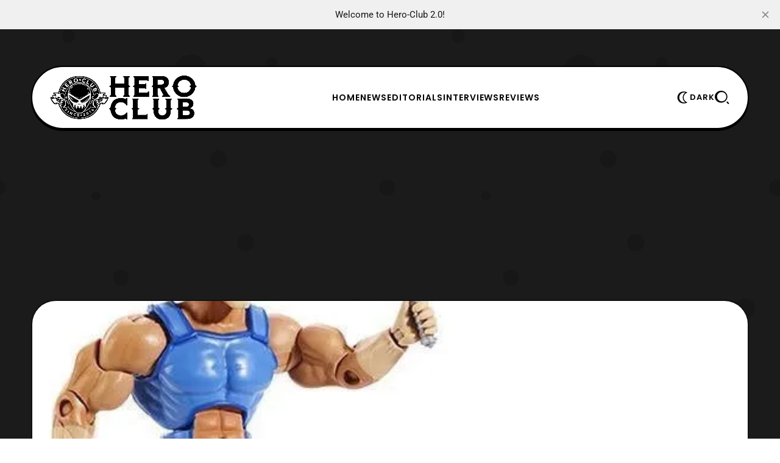

--- FILE ---
content_type: text/html; charset=utf-8
request_url: https://www.hero-club.com/official-images-mattycollector-thundercats-classics-lion-o/
body_size: 11925
content:
<!DOCTYPE html>
<html lang="en">
    <head>
        <title>Official Images : Mattycollector Thundercats Classics Lion-O – Hero Club</title>
<meta charset="utf-8">
<meta name="viewport" content="width=device-width, initial-scale=1.0">


<link rel="preload" href="/assets/fonts/lexendexa-800.woff2?v=ee98605d03" as="font" type="font/woff2" crossorigin>
<link rel="preload" href="/assets/fonts/prompt-700.woff2?v=ee98605d03" as="font" type="font/woff2" crossorigin>
<link rel="preload" href="/assets/fonts/prompt-400.woff2?v=ee98605d03" as="font" type="font/woff2" crossorigin>
<style>
    @font-face {
        font-family: 'Lexend Exa';
        font-style: normal;
        font-weight: normal;
        font-display: swap;
        font-weight: 800;
        src: url('/assets/fonts/lexendexa-800.woff2?v=ee98605d03') format('woff2');
    }
    @font-face {
        font-family: 'Prompt';
        font-style: normal;
        font-display: swap;
        font-weight: 400;
        src: url('/assets/fonts/prompt-400.woff2?v=ee98605d03') format('woff2');
    }
    @font-face {
        font-family: 'Prompt';
        font-style: normal;
        font-display: swap;
        font-weight: 700;
        src: url('/assets/fonts/prompt-700.woff2?v=ee98605d03') format('woff2');
    }
</style>

<style>
    :root {
        --light-bg-color: #ffffff;
        --light-text-color: #000;
        --light-text-color-heavier: #000;
        --light-line-color: #000;

        --dark-bg-color: #111111;
        --dark-text-color: #fff;
        --dark-text-color-heavier: #fff;
        --dark-line-color: #fff;

        --color-accent: #356eff;
        --color-accent-text: #000;

        --gh-font-body: 'Prompt', sans-serif;
        --primary-font-weight: 400;
        --primary-font-size: 17px;
        --primary-line-height: 1.7;

        --second-font-weight: 800;
        --second-text-transform: uppercase;
        --second-font-size: 13px;
        --second-line-height: 1.5;
        --second-letter-spacing: 0.07em;
        --menu_font_size: 14px;

        --gh-font-heading: 'Lexend Exa', sans-serif;
        --heading-font-weight: 800;
        --heading-line-height: 1.23;
        --heading-letter-spacing: -0.04em;

        --h1_desktop-size: 59px;
        --h2_desktop-size: 46px;
        --h3_desktop-size: 35px;
        --h4_desktop-size: 27px;
        --h5_desktop-size: 21px;
        --h6_desktop-size: 17px;

        --h1_tablet-size: 54px;
        --h2_tablet-size: 42px;
        --h3_tablet-size: 32px;
        --h4_tablet-size: 26px;
        --h5_tablet-size: 27px;
        --h6_tablet-size: 17px;

        --h1_mobile-size: 50px;
        --h2_mobile-size: 40px;
        --h3_mobile-size: 32px;
        --h4_mobile-size: 26px;
        --h5_mobile-size: 21px;
        --h6_mobile-size: 17px;

        --site_bg: #1b1b1b;
        --cover_img: url(https://static.ghost.org/v5.0.0/images/publication-cover.jpg);
        --decor_size: 50%;

        --max_site_width: 1200px;
        --sitemain_width: calc(70% - 50px);
        --sitebar_width: calc(30% + 50px);
        --sitemain_one_width: 80%;
        --primary_space: 50px;
        --line_size: 2px;
        --vspace: 60px;

        --box-radius: 15px;
        --box-line-size: 2px;
        --box-radius: 40px;
        --box-padding: 30px;
        --box-padding-small: 20px;
        --shadow-size: 3px;

        --btn_line_size: 2px;
        --button_radius: 20px;
        --btn-line-size: 2px;
        --button-radius: 20px;
        --button-shadow-size: 2px;

        --logo_size: 240px;

        --logo_size_mobile: 180px;

    }
    @media screen and (max-width: 881px) {
        :root {
            --box-padding: 30px;
            --primary-font-size: 16px;
            --second-font-size: 12px;
            --vspace: 40px;
        }
    }
</style>

    <link rel="preload" as="style" href="/assets/css/style.min.css?v=ee98605d03">

<link rel="preload" as="script" href="/assets/js/main.min.js?v=ee98605d03">

    <link rel="stylesheet" type="text/css" href="/assets/css/style.min.css?v=ee98605d03">




    </head>
    <body class="post-template tag-animation tag-news tag-products-collectibles tag-classics-lion-o tag-darkon633 tag-hero-club tag-larry-kenney tag-leisure-concepts tag-lion-o tag-mattel tag-mattycollector tag-rankinbass-productions tag-thundercats tag-tobin-ted-wolf tag-hash-wp tag-hash-wp-post tag-hash-import-2025-06-09-19-04 gh-font-heading-poppins gh-font-body-roboto">
        
        <div class="site-bg">
            <div class="site-decor" style="background-image:url(&quot;data:image/svg+xml;charset=utf8,%3Csvg id='Layer_1' xmlns='http://www.w3.org/2000/svg' viewBox='0 0 500 500' style='enable-background:new 0 0 500 500'%3E%3Cstyle%3E .st0{fill:rgba%280%2C0%2C0%2C0.13%29} %3C/style%3E%3Ccircle class='st0' cx='87.5' cy='46.5' r='8.5'/%3E%3Ccircle class='st0' cx='94.5' cy='124.5' r='15.5'/%3E%3Ccircle class='st0' cx='244.5' cy='91.5' r='21.5'/%3E%3Ccircle class='st0' cx='348.5' cy='80.5' r='7.5'/%3E%3Ccircle class='st0' cx='155' cy='356' r='10'/%3E%3Ccircle class='st0' cx='422' cy='139' r='14'/%3E%3Ccircle class='st0' cx='123' cy='251' r='6'/%3E%3Ccircle class='st0' cx='280' cy='204' r='11'/%3E%3Ccircle class='st0' cx='315' cy='311' r='11'/%3E%3Ccircle class='st0' cx='262' cy='411' r='6'/%3E%3Ccircle class='st0' cx='455.5' cy='395.5' r='12.5'/%3E%3Ccircle class='st0' cx='432' cy='500' r='25'/%3E%3Ccircle class='st0' cx='432' r='25'/%3E%3Ccircle class='st0' cx='-3.5' cy='240.5' r='10.5'/%3E%3Ccircle class='st0' cx='496.5' cy='240.5' r='10.5'/%3E%3Ccircle class='st0' cx='96' cy='437' r='3'/%3E%3C/svg%3E&quot;
);"></div>

</div>

        <div class="site">

                <header class="site-header header1">
    <div class="site-section header-section is-skin bg-light bg-transparent">
        <div class="container">
            <div class="section-inner box-wrap">
                <div class="nav-wrap">
                    <div class="site-logo">
    <a href="https://www.hero-club.com" aria-label="Hero-Club">
            <img src="https://www.hero-club.com/content/images/2025/06/heroclublogo.png" alt="Hero-Club" fetchpriority="high" class="light-logo" width="100" height="50">

            <img src="https://www.hero-club.com/content/images/2025/06/heroclublogodark.png" alt="Hero-Club" fetchpriority="high" class="dark-logo" width="100" height="50">
    </a>
</div>

                    <nav class="nav-main">
                            <ul class="nav">
        <li class="offcanvas-header">
            <span class="popup-close">
                <span class="close-icon close-offcanvas"></span>
            </span>
        </li>
            <li class="nav-home">
                <a href="https://www.hero-club.com/">Home</a>
            </li>
            <li class="nav-news">
                <a href="https://www.hero-club.com/tag/news/">News</a>
            </li>
            <li class="nav-editorials">
                <a href="https://www.hero-club.com/tag/editorials/">Editorials</a>
            </li>
            <li class="nav-interviews">
                <a href="https://www.hero-club.com/tag/interviews/">Interviews</a>
            </li>
            <li class="nav-reviews">
                <a href="https://www.hero-club.com/tag/reviews/">Reviews</a>
            </li>

            <li class="extra-item">
        <a  href="https://www.hero-club.com/subscribe" class="btn-trigger button btn-text" aria-label="Subscribe">
            <span class="icon-svg">
                <svg xmlns="http://www.w3.org/2000/svg" viewBox="0 0 64 64"><path d="M30 0v6h4V0h-4zM10.785 7.955l-2.83 2.83 4.25 4.248 2.828-2.828-4.248-4.25zm42.43.002-4.25 4.248 2.828 2.83 4.25-4.25-2.828-2.828zM29 10C16.869 10 7 19.869 7 32c0 11.099 7.076 19.768 17 21.62V56c0 4.42 3.58 8 8 8s8-3.58 8-8v-3.5a21.8 21.8 0 0 0 7.55-4.95C51.71 43.4 54 37.88 54 32c0-5.88-2.29-11.4-6.45-15.55-4.08-4.102-9.514-6.373-15.3-6.438V10H29zm3 4c4.81 0 9.33 1.87 12.73 5.28C48.13 22.67 50 27.19 50 32c0 4.81-1.87 9.33-5.28 12.73-1.4 1.4-2.99 2.55-4.72 3.4a17.17 17.17 0 0 1-4 1.42V56h-8v-6.45a17.47 17.47 0 0 1-4-1.42c-1.73-.86-3.33-2.01-4.73-3.41C15.87 41.33 14 36.81 14 32c0-4.81 1.87-9.33 5.28-12.73C22.67 15.87 27.19 14 32 14zM0 30v4h5v-4H0zm58 0v4h6v-4h-6z"/></svg>
            </span>
                <span class="text-btn">Subscribe</span>
        </a>
    </li>

            </ul>

                    </nav>
                </div>

                <div class="nav_extra-wrap">
                    <ul class="nav-extra">
                        <li class="extra-item">
    <span class="btn-trigger skin-trigger trigger-dark button btn-text">
        <span class="icon-svg">
            <svg xmlns="http://www.w3.org/2000/svg" viewBox="0 0 64 64"><path d="M37.06 32c0-8.608 5.01-16.436 12.764-19.941l4.013-1.814-4.007-1.828a25.017 25.017 0 0 0-10.46-2.263h-4C21.271 6.154 9.8 17.749 9.8 32s11.471 25.846 25.57 25.846h4c3.65 0 7.169-.761 10.46-2.263l4.007-1.827-4.013-1.814C42.07 48.436 37.06 40.608 37.06 32zm-23.232-1.123zM39.37 53.846c-11.894 0-21.57-9.8-21.57-21.846s9.676-21.846 21.57-21.846c1.631 0 3.23.181 4.786.538C37.298 15.452 33.06 23.398 33.06 32s4.239 16.548 11.097 21.308a21.367 21.367 0 0 1-4.787.538z"/></svg>
        </span>
            <span class="text-btn">Dark</span>
    </span>

    <a href="#" class="btn-trigger skin-trigger trigger-light button btn-text">
        <span class="icon-svg">
            <svg xmlns="http://www.w3.org/2000/svg" viewBox="0 0 64 64"><path d="M37.06 32c0-8.608 5.01-16.436 12.764-19.941l4.013-1.814-4.007-1.828a25.017 25.017 0 0 0-10.46-2.263h-4C21.271 6.154 9.8 17.749 9.8 32s11.471 25.846 25.57 25.846h4c3.65 0 7.169-.761 10.46-2.263l4.007-1.827-4.013-1.814C42.07 48.436 37.06 40.608 37.06 32zm-23.232-1.123zM39.37 53.846c-11.894 0-21.57-9.8-21.57-21.846s9.676-21.846 21.57-21.846c1.631 0 3.23.181 4.786.538C37.298 15.452 33.06 23.398 33.06 32s4.239 16.548 11.097 21.308a21.367 21.367 0 0 1-4.787.538z"/></svg>
        </span>
            <span class="text-btn">Light</span>
    </a>
</li>
                                                <li class="extra-item mob_desk-trigger">
    <span class="btn-trigger button btn-text" data-ghost-search>
        <span class="icon-svg">
            <svg xmlns="http://www.w3.org/2000/svg" viewBox="0 0 52 48"><path d="M22.4 0c12.365 0 22.4 9.527 22.4 21.266 0 11.739-10.035 21.266-22.4 21.266-12.365 0-22.4-9.527-22.4-21.266C0 9.527 10.035 0 22.4 0Zm2.066 37.806c9.137 0 16.54-7.403 16.54-16.54s-7.403-16.54-16.54-16.54-16.54 7.403-16.54 16.54 7.403 16.54 16.54 16.54Zm20.05.168 6.684 6.682L47.856 48l-6.682-6.685 3.341-3.34Z"/></svg>
        </span>
    </span>
</li>
                        <li class="extra-item mobile-trigger">
    <a href="#" class="btn-trigger menu-trigger button btn-text" aria-label="Menu">
        <span class="icon-svg">
            <svg xmlns="http://www.w3.org/2000/svg" viewBox="0 0 48 35"><path d="M0 30.91h48v4H0v-4ZM0 0h48v4H0V0Zm0 15.455h48v4H0v-4Z"/></svg>
        </span>
            <span class="text-btn">Menu</span>
    </a>
</li>
                    </ul>
                </div>
            </div>
        </div>
        <div class="container">
<meta name="description" content="Toyark has recently posted new images for the upcoming release of the Mattycollector Thundercats Classic Lion-O.   The figure will be released as this month’s releases on Mattycollector.com on September 15 at 9 a.m. PT. Source: Toyark">
    <link rel="icon" href="https://www.hero-club.com/content/images/size/w256h256/2025/06/hcfavicon.png" type="image/png">
    <link rel="canonical" href="https://www.hero-club.com/official-images-mattycollector-thundercats-classics-lion-o/">
    <meta name="referrer" content="no-referrer-when-downgrade">
    
    <meta property="og:site_name" content="Hero-Club">
    <meta property="og:type" content="article">
    <meta property="og:title" content="Official Images : Mattycollector Thundercats Classics Lion-O – Hero Club">
    <meta property="og:description" content="Toyark has recently posted new images for the upcoming release of the Mattycollector Thundercats Classic Lion-O.   The figure will be released as this month’s releases on Mattycollector.com on September 15 at 9 a.m. PT. Source: Toyark">
    <meta property="og:url" content="https://www.hero-club.com/official-images-mattycollector-thundercats-classics-lion-o/">
    <meta property="og:image" content="https://www.hero-club.com/content/images/wp-content/uploads/2016/09/thundercats-classic-lion-o-mattycollector-contents.jpg">
    <meta property="article:published_time" content="2016-09-08T18:06:25.000Z">
    <meta property="article:modified_time" content="2016-09-08T18:06:25.000Z">
    <meta property="article:tag" content="Animation">
    <meta property="article:tag" content="News">
    <meta property="article:tag" content="Products &amp;amp; Collectibles">
    <meta property="article:tag" content="Classics Lion-O">
    <meta property="article:tag" content="Darkon633">
    <meta property="article:tag" content="Hero Club">
    <meta property="article:tag" content="Larry Kenney">
    <meta property="article:tag" content="Leisure Concepts[">
    <meta property="article:tag" content="Lion-O">
    <meta property="article:tag" content="Mattel">
    <meta property="article:tag" content="Mattycollector">
    <meta property="article:tag" content="Rankin/Bass Productions">
    <meta property="article:tag" content="ThunderCats">
    <meta property="article:tag" content="Tobin &amp;quot;Ted&amp;quot; Wolf">
    
    <meta property="article:publisher" content="https://www.facebook.com/HeroClub4Life/">
    <meta name="twitter:card" content="summary_large_image">
    <meta name="twitter:title" content="Official Images : Mattycollector Thundercats Classics Lion-O – Hero Club">
    <meta name="twitter:description" content="Toyark has recently posted new images for the upcoming release of the Mattycollector Thundercats Classic Lion-O.   The figure will be released as this month’s releases on Mattycollector.com on September 15 at 9 a.m. PT. Source: Toyark">
    <meta name="twitter:url" content="https://www.hero-club.com/official-images-mattycollector-thundercats-classics-lion-o/">
    <meta name="twitter:image" content="https://www.hero-club.com/content/images/wp-content/uploads/2016/09/thundercats-classic-lion-o-mattycollector-contents.jpg">
    <meta name="twitter:label1" content="Written by">
    <meta name="twitter:data1" content="Pak Hanu">
    <meta name="twitter:label2" content="Filed under">
    <meta name="twitter:data2" content="Animation, News, Products &amp; Collectibles, Classics Lion-O, Darkon633, Hero Club, Larry Kenney, Leisure Concepts[, Lion-O, Mattel, Mattycollector, Rankin/Bass Productions, ThunderCats, Tobin &quot;Ted&quot; Wolf">
    <meta name="twitter:site" content="@HeroClub4Life">
    <meta property="og:image:width" content="600">
    <meta property="og:image:height" content="600">
    
    <script type="application/ld+json">
{
    "@context": "https://schema.org",
    "@type": "Article",
    "publisher": {
        "@type": "Organization",
        "name": "Hero-Club",
        "url": "https://www.hero-club.com/",
        "logo": {
            "@type": "ImageObject",
            "url": "https://www.hero-club.com/content/images/2025/06/heroclublogo.png"
        }
    },
    "author": {
        "@type": "Person",
        "name": "Pak Hanu",
        "image": {
            "@type": "ImageObject",
            "url": "https://www.hero-club.com/content/images/2025/06/19366172_1583643124988692_7360935076055963066_n.jpg",
            "width": 750,
            "height": 904
        },
        "url": "https://www.hero-club.com/author/darkon533/",
        "sameAs": []
    },
    "headline": "Official Images : Mattycollector Thundercats Classics Lion-O – Hero Club",
    "url": "https://www.hero-club.com/official-images-mattycollector-thundercats-classics-lion-o/",
    "datePublished": "2016-09-08T18:06:25.000Z",
    "dateModified": "2016-09-08T18:06:25.000Z",
    "image": {
        "@type": "ImageObject",
        "url": "https://www.hero-club.com/content/images/wp-content/uploads/2016/09/thundercats-classic-lion-o-mattycollector-contents.jpg",
        "width": 600,
        "height": 600
    },
    "keywords": "Animation, News, Products & Collectibles, Classics Lion-O, Darkon633, Hero Club, Larry Kenney, Leisure Concepts[, Lion-O, Mattel, Mattycollector, Rankin/Bass Productions, ThunderCats, Tobin \"Ted\" Wolf",
    "description": "Toyark has recently posted new images for the upcoming release of the Mattycollector Thundercats Classic Lion-O.   The figure will be released as this month’s releases on Mattycollector.com on September 15 at 9 a.m. PT. Source: Toyark",
    "mainEntityOfPage": "https://www.hero-club.com/official-images-mattycollector-thundercats-classics-lion-o/"
}
    </script>

    <meta name="generator" content="Ghost 6.10">
    <link rel="alternate" type="application/rss+xml" title="Hero-Club" href="https://www.hero-club.com/rss/">
    
    <script defer src="https://cdn.jsdelivr.net/ghost/sodo-search@~1.8/umd/sodo-search.min.js" data-key="c887fc7e9186eaf0634a6011a1" data-styles="https://cdn.jsdelivr.net/ghost/sodo-search@~1.8/umd/main.css" data-sodo-search="https://www.hero-club.com/" data-locale="en" crossorigin="anonymous"></script>
    <script defer src="https://cdn.jsdelivr.net/ghost/announcement-bar@~1.1/umd/announcement-bar.min.js" data-announcement-bar="https://www.hero-club.com/" data-api-url="https://www.hero-club.com/members/api/announcement/" crossorigin="anonymous"></script>
    <link href="https://www.hero-club.com/webmentions/receive/" rel="webmention">
    <script defer src="/public/cards.min.js?v=ee98605d03"></script><style>:root {--ghost-accent-color: #356eff;}</style>
    <link rel="stylesheet" type="text/css" href="/public/cards.min.css?v=ee98605d03">
    <!-- Google tag (gtag.js) -->
<script async src="https://www.googletagmanager.com/gtag/js?id=G-82YG0JVLJ2"></script>
<script>
  window.dataLayer = window.dataLayer || [];
  function gtag(){dataLayer.push(arguments);}
  gtag('js', new Date());

  gtag('config', 'G-82YG0JVLJ2');
</script>
<div align="center"><script async src="https://pagead2.googlesyndication.com/pagead/js/adsbygoogle.js?client=ca-pub-6831224342110530"
     crossorigin="anonymous"></script>
<!-- mobile banner [previously link ad unit] -->
<ins class="adsbygoogle"
     style="display:block; background-color: rgba(119, 25, 0, 0) !important; align=center"
     data-ad-client="ca-pub-6831224342110530"
     data-ad-slot="2584796743"
     data-ad-format="auto"
     data-full-width-responsive="true"></ins>
<script>
     (adsbygoogle = window.adsbygoogle || []).push({});
</script></div>
    <link rel="preconnect" href="https://fonts.bunny.net"><link rel="stylesheet" href="https://fonts.bunny.net/css?family=poppins:400,500,600|roboto:400,500,700"><style>:root {--gh-font-heading: Poppins;--gh-font-body: Roboto;}</style>
        </div>
    </div>
</header>
<meta name="description" content="Toyark has recently posted new images for the upcoming release of the Mattycollector Thundercats Classic Lion-O.   The figure will be released as this month’s releases on Mattycollector.com on September 15 at 9 a.m. PT. Source: Toyark">
    <link rel="icon" href="https://www.hero-club.com/content/images/size/w256h256/2025/06/hcfavicon.png" type="image/png">
    <link rel="canonical" href="https://www.hero-club.com/official-images-mattycollector-thundercats-classics-lion-o/">
    <meta name="referrer" content="no-referrer-when-downgrade">
    
    <meta property="og:site_name" content="Hero-Club">
    <meta property="og:type" content="article">
    <meta property="og:title" content="Official Images : Mattycollector Thundercats Classics Lion-O – Hero Club">
    <meta property="og:description" content="Toyark has recently posted new images for the upcoming release of the Mattycollector Thundercats Classic Lion-O.   The figure will be released as this month’s releases on Mattycollector.com on September 15 at 9 a.m. PT. Source: Toyark">
    <meta property="og:url" content="https://www.hero-club.com/official-images-mattycollector-thundercats-classics-lion-o/">
    <meta property="og:image" content="https://www.hero-club.com/content/images/wp-content/uploads/2016/09/thundercats-classic-lion-o-mattycollector-contents.jpg">
    <meta property="article:published_time" content="2016-09-08T18:06:25.000Z">
    <meta property="article:modified_time" content="2016-09-08T18:06:25.000Z">
    <meta property="article:tag" content="Animation">
    <meta property="article:tag" content="News">
    <meta property="article:tag" content="Products &amp;amp; Collectibles">
    <meta property="article:tag" content="Classics Lion-O">
    <meta property="article:tag" content="Darkon633">
    <meta property="article:tag" content="Hero Club">
    <meta property="article:tag" content="Larry Kenney">
    <meta property="article:tag" content="Leisure Concepts[">
    <meta property="article:tag" content="Lion-O">
    <meta property="article:tag" content="Mattel">
    <meta property="article:tag" content="Mattycollector">
    <meta property="article:tag" content="Rankin/Bass Productions">
    <meta property="article:tag" content="ThunderCats">
    <meta property="article:tag" content="Tobin &amp;quot;Ted&amp;quot; Wolf">
    
    <meta property="article:publisher" content="https://www.facebook.com/HeroClub4Life/">
    <meta name="twitter:card" content="summary_large_image">
    <meta name="twitter:title" content="Official Images : Mattycollector Thundercats Classics Lion-O – Hero Club">
    <meta name="twitter:description" content="Toyark has recently posted new images for the upcoming release of the Mattycollector Thundercats Classic Lion-O.   The figure will be released as this month’s releases on Mattycollector.com on September 15 at 9 a.m. PT. Source: Toyark">
    <meta name="twitter:url" content="https://www.hero-club.com/official-images-mattycollector-thundercats-classics-lion-o/">
    <meta name="twitter:image" content="https://www.hero-club.com/content/images/wp-content/uploads/2016/09/thundercats-classic-lion-o-mattycollector-contents.jpg">
    <meta name="twitter:label1" content="Written by">
    <meta name="twitter:data1" content="Pak Hanu">
    <meta name="twitter:label2" content="Filed under">
    <meta name="twitter:data2" content="Animation, News, Products &amp; Collectibles, Classics Lion-O, Darkon633, Hero Club, Larry Kenney, Leisure Concepts[, Lion-O, Mattel, Mattycollector, Rankin/Bass Productions, ThunderCats, Tobin &quot;Ted&quot; Wolf">
    <meta name="twitter:site" content="@HeroClub4Life">
    <meta property="og:image:width" content="600">
    <meta property="og:image:height" content="600">
    
    <script type="application/ld+json">
{
    "@context": "https://schema.org",
    "@type": "Article",
    "publisher": {
        "@type": "Organization",
        "name": "Hero-Club",
        "url": "https://www.hero-club.com/",
        "logo": {
            "@type": "ImageObject",
            "url": "https://www.hero-club.com/content/images/2025/06/heroclublogo.png"
        }
    },
    "author": {
        "@type": "Person",
        "name": "Pak Hanu",
        "image": {
            "@type": "ImageObject",
            "url": "https://www.hero-club.com/content/images/2025/06/19366172_1583643124988692_7360935076055963066_n.jpg",
            "width": 750,
            "height": 904
        },
        "url": "https://www.hero-club.com/author/darkon533/",
        "sameAs": []
    },
    "headline": "Official Images : Mattycollector Thundercats Classics Lion-O – Hero Club",
    "url": "https://www.hero-club.com/official-images-mattycollector-thundercats-classics-lion-o/",
    "datePublished": "2016-09-08T18:06:25.000Z",
    "dateModified": "2016-09-08T18:06:25.000Z",
    "image": {
        "@type": "ImageObject",
        "url": "https://www.hero-club.com/content/images/wp-content/uploads/2016/09/thundercats-classic-lion-o-mattycollector-contents.jpg",
        "width": 600,
        "height": 600
    },
    "keywords": "Animation, News, Products & Collectibles, Classics Lion-O, Darkon633, Hero Club, Larry Kenney, Leisure Concepts[, Lion-O, Mattel, Mattycollector, Rankin/Bass Productions, ThunderCats, Tobin \"Ted\" Wolf",
    "description": "Toyark has recently posted new images for the upcoming release of the Mattycollector Thundercats Classic Lion-O.   The figure will be released as this month’s releases on Mattycollector.com on September 15 at 9 a.m. PT. Source: Toyark",
    "mainEntityOfPage": "https://www.hero-club.com/official-images-mattycollector-thundercats-classics-lion-o/"
}
    </script>

    <meta name="generator" content="Ghost 6.10">
    <link rel="alternate" type="application/rss+xml" title="Hero-Club" href="https://www.hero-club.com/rss/">
    
    <script defer src="https://cdn.jsdelivr.net/ghost/sodo-search@~1.8/umd/sodo-search.min.js" data-key="c887fc7e9186eaf0634a6011a1" data-styles="https://cdn.jsdelivr.net/ghost/sodo-search@~1.8/umd/main.css" data-sodo-search="https://www.hero-club.com/" data-locale="en" crossorigin="anonymous"></script>
    <script defer src="https://cdn.jsdelivr.net/ghost/announcement-bar@~1.1/umd/announcement-bar.min.js" data-announcement-bar="https://www.hero-club.com/" data-api-url="https://www.hero-club.com/members/api/announcement/" crossorigin="anonymous"></script>
    <link href="https://www.hero-club.com/webmentions/receive/" rel="webmention">
    <script defer src="/public/cards.min.js?v=ee98605d03"></script><style>:root {--ghost-accent-color: #356eff;}</style>
    <link rel="stylesheet" type="text/css" href="/public/cards.min.css?v=ee98605d03">
    <!-- Google tag (gtag.js) -->
<script async src="https://www.googletagmanager.com/gtag/js?id=G-82YG0JVLJ2"></script>
<script>
  window.dataLayer = window.dataLayer || [];
  function gtag(){dataLayer.push(arguments);}
  gtag('js', new Date());

  gtag('config', 'G-82YG0JVLJ2');
</script>
<div align="center"><script async src="https://pagead2.googlesyndication.com/pagead/js/adsbygoogle.js?client=ca-pub-6831224342110530"
     crossorigin="anonymous"></script>
<!-- mobile banner [previously link ad unit] -->
<ins class="adsbygoogle"
     style="display:block; background-color: rgba(119, 25, 0, 0) !important; align=center"
     data-ad-client="ca-pub-6831224342110530"
     data-ad-slot="2584796743"
     data-ad-format="auto"
     data-full-width-responsive="true"></ins>
<script>
     (adsbygoogle = window.adsbygoogle || []).push({});
</script></div>
    <link rel="preconnect" href="https://fonts.bunny.net"><link rel="stylesheet" href="https://fonts.bunny.net/css?family=poppins:400,500,600|roboto:400,500,700"><style>:root {--gh-font-heading: Poppins;--gh-font-body: Roboto;}</style>


            <main id="site-main" class="site-main">
                


            <div class="site-section bg-dark image-section bg-transparent">
        <div class="container">
            <div class="entry-thumbnail featured-image box-wrap box-thumbnail content-kg">
                <div class="thumb-container thumb-56">
                    <figure>
    <picture>
        <source
            srcset="/content/images/size/w300/format/webp/wp-content/uploads/2016/09/thundercats-classic-lion-o-mattycollector-contents.jpg 300w,
                    /content/images/size/w400/format/webp/wp-content/uploads/2016/09/thundercats-classic-lion-o-mattycollector-contents.jpg 400w,
                    /content/images/size/w600/format/webp/wp-content/uploads/2016/09/thundercats-classic-lion-o-mattycollector-contents.jpg 600w,
                    /content/images/size/w800/format/webp/wp-content/uploads/2016/09/thundercats-classic-lion-o-mattycollector-contents.jpg 800w,
                    /content/images/size/w1200/format/webp/wp-content/uploads/2016/09/thundercats-classic-lion-o-mattycollector-contents.jpg 1200w"
            sizes="100vw"
            type="image/webp"
        >
        <img class="thumb-image"
            srcset="/content/images/size/w300/wp-content/uploads/2016/09/thundercats-classic-lion-o-mattycollector-contents.jpg 300w,
                    /content/images/size/w400/wp-content/uploads/2016/09/thundercats-classic-lion-o-mattycollector-contents.jpg 400w,
                    /content/images/size/w600/wp-content/uploads/2016/09/thundercats-classic-lion-o-mattycollector-contents.jpg 600w,
                    /content/images/size/w800/wp-content/uploads/2016/09/thundercats-classic-lion-o-mattycollector-contents.jpg 800w,
                    /content/images/size/w1200/wp-content/uploads/2016/09/thundercats-classic-lion-o-mattycollector-contents.jpg 1200w"
            sizes="100vw"
            src="/content/images/size/w1200/wp-content/uploads/2016/09/thundercats-classic-lion-o-mattycollector-contents.jpg"
            alt="Official Images : Mattycollector Thundercats Classics Lion-O"
        >
    </picture>
</figure>

                </div>
            </div>
        </div>
    </div>

<div class="site-section article3 post-section is-skin bg-light bg-transparent">
    <div class="container">
        <div class="site-content with-sidebar">
            <div class="box-wrap box-post">
                <div class="article-header entry-header text-center">
                    <div class="block-sign">
                        <span class="sign-line first"></span>
                            <div class="entry-meta meta-top">
                <a href="/tag/animation/" title="Animation" class="meta-tag meta-item">#Animation</a>
    </div>
                        <span class="sign-line last"></span>
                    </div>

                    <h1 class="entry-title">
                        Official Images : Mattycollector Thundercats Classics Lion-O
                    </h1>

                        <div class="entry-excerpt">
                            Toyark has recently posted new images for the upcoming release of the Mattycollector Thundercats Classic Lion-O.   The figure will be released as this month’s releases on Mattycollector.com on September 15 at 9 a.m. PT. Source: Toyark
                        </div>

                        <div class="entry-meta meta-bottom">
            <div class="meta-author meta-item">
                <div class="authors-ava">
                            <a href="/author/darkon533/" class="ava-url">
                                <picture>
                                    <source
                                        srcset="/content/images/size/w150/format/webp/2025/06/19366172_1583643124988692_7360935076055963066_n.jpg"
                                        type="image/webp"
                                    >
                                    <img class="author-image"
                                        src="/content/images/size/w150/2025/06/19366172_1583643124988692_7360935076055963066_n.jpg"
                                        loading="lazy"
                                        alt="Pak Hanu"
                                    >
                                </picture>
                            </a>
                </div>
                <div class="authors-name info-text">By&nbsp;<a href="/author/darkon533/">Pak Hanu</a></div>
            </div>
            <div class="meta-date meta-item">
                <span class="info-icon"><span class="icon-svg"><svg xmlns="http://www.w3.org/2000/svg" viewBox="0 0 64 64"><path d="M30 4C14.561 4 2 16.561 2 32s12.561 28 28 28h3c15.439 0 28-12.561 28-28S48.439 4 33 4h-3zm3 4c13.233 0 24 10.766 24 24S46.233 56 33 56 9 45.234 9 32 19.767 8 33 8zm1 7-5 20h19v-8H35l3-12h-4z"/></svg>
</span></span>
                <time class="info-text" datetime="2016-09-08">Sep 8, 2016</time>
            </div>
                <div class="meta-read meta-item">
                    <span class="info-icon"><span class="icon-svg"><svg xmlns="http://www.w3.org/2000/svg" fill="currentColor" viewBox="0 0 24 24"><path d="M13 21v2h-2v-2H3a1 1 0 0 1-1-1V4a1 1 0 0 1 1-1h6a3.99 3.99 0 0 1 3 1.354A3.99 3.99 0 0 1 15 3h6a1 1 0 0 1 1 1v16a1 1 0 0 1-1 1h-8Zm7-2V5h-5a2 2 0 0 0-2 2v12h7Zm-9 0V7a2 2 0 0 0-2-2H4v14h7Z"/></svg>
</span></span>
                    <span class="info-text">1 min read</span>
                </div>
    </div>
                </div>

                <div class="article-content content-kg">
                    <p><strong>Toyark </strong>has recently posted new images for the upcoming release of the <strong>Mattycollector Thundercats Classic Lion-O.</strong></p><figure class="kg-card kg-image-card"><a href="https://hero-club.com/official-images-mattycollector-thundercats-classics-lion-o/thundercats-classic-lion-o-mattycollector-alt/?ref=hero-club.com"><img src="https://www.hero-club.com/content/images/wp-content/uploads/2016/09/thundercats-classic-lion-o-mattycollector-alt.jpg" class="kg-image" alt loading="lazy" width="600" height="600" srcset="https://www.hero-club.com/content/images/wp-content/uploads/2016/09/thundercats-classic-lion-o-mattycollector-alt.jpg 600w"></a></figure><figure class="kg-card kg-image-card"><a href="https://hero-club.com/official-images-mattycollector-thundercats-classics-lion-o/thundercats-classic-lion-o-mattycollector-contents-alt/?ref=hero-club.com"><img src="https://www.hero-club.com/content/images/wp-content/uploads/2016/09/thundercats-classic-lion-o-mattycollector-contents-alt.jpg" class="kg-image" alt loading="lazy" width="600" height="600" srcset="https://www.hero-club.com/content/images/wp-content/uploads/2016/09/thundercats-classic-lion-o-mattycollector-contents-alt.jpg 600w"></a></figure><figure class="kg-card kg-image-card"><a href="https://hero-club.com/official-images-mattycollector-thundercats-classics-lion-o/thundercats-classic-lion-o-mattycollector-back/?ref=hero-club.com"><img src="https://www.hero-club.com/content/images/wp-content/uploads/2016/09/thundercats-classic-lion-o-mattycollector-back.jpg" class="kg-image" alt loading="lazy" width="600" height="600" srcset="https://www.hero-club.com/content/images/wp-content/uploads/2016/09/thundercats-classic-lion-o-mattycollector-back.jpg 600w"></a></figure><figure class="kg-card kg-image-card"><a href="https://hero-club.com/official-images-mattycollector-thundercats-classics-lion-o/thundercats-classic-lion-o-mattycollector-contents/?ref=hero-club.com"><img src="https://www.hero-club.com/content/images/wp-content/uploads/2016/09/thundercats-classic-lion-o-mattycollector-contents.jpg" class="kg-image" alt loading="lazy" width="600" height="600" srcset="https://www.hero-club.com/content/images/wp-content/uploads/2016/09/thundercats-classic-lion-o-mattycollector-contents.jpg 600w"></a></figure><figure class="kg-card kg-image-card"><a href="https://hero-club.com/official-images-mattycollector-thundercats-classics-lion-o/thundercats-classic-lion-o-mattycollector/?ref=hero-club.com"><img src="https://www.hero-club.com/content/images/wp-content/uploads/2016/09/thundercats-classic-lion-o-mattycollector.jpg" class="kg-image" alt loading="lazy" width="600" height="600" srcset="https://www.hero-club.com/content/images/wp-content/uploads/2016/09/thundercats-classic-lion-o-mattycollector.jpg 600w"></a></figure><figure class="kg-card kg-image-card"><a href="https://hero-club.com/official-images-mattycollector-thundercats-classics-lion-o/thundercats-classic-lion-o-mattycollector-box/?ref=hero-club.com"><img src="https://www.hero-club.com/content/images/wp-content/uploads/2016/09/thundercats-classic-lion-o-mattycollector-box.jpg" class="kg-image" alt loading="lazy" width="600" height="600" srcset="https://www.hero-club.com/content/images/wp-content/uploads/2016/09/thundercats-classic-lion-o-mattycollector-box.jpg 600w"></a></figure><p>The figure will be released as this month’s releases on Mattycollector.com on <strong>September 15 </strong>at <strong>9 a.m. PT.</strong></p><p><strong>Source: <a href="http://news.toyark.com/2016/09/08/new-official-photos-thundercats-lion-o-mattycollector-220653?ref=hero-club.com">Toyark</a></strong></p>
                </div>

                    <div class="single-tags">
                        <div class="entry-tags">
                                <a href="/tag/animation/" title="Animation">#Animation</a>
                                <a href="/tag/news/" title="News">#News</a>
                                <a href="/tag/products-collectibles/" title="Products &amp; Collectibles">#Products &amp; Collectibles</a>
                                <a href="/tag/classics-lion-o/" title="Classics Lion-O">#Classics Lion-O</a>
                                <a href="/tag/darkon633/" title="Darkon633">#Darkon633</a>
                                <a href="/tag/hero-club/" title="Hero Club">#Hero Club</a>
                                <a href="/tag/larry-kenney/" title="Larry Kenney">#Larry Kenney</a>
                                <a href="/tag/leisure-concepts/" title="Leisure Concepts[">#Leisure Concepts[</a>
                                <a href="/tag/lion-o/" title="Lion-O">#Lion-O</a>
                                <a href="/tag/mattel/" title="Mattel">#Mattel</a>
                                <a href="/tag/mattycollector/" title="Mattycollector">#Mattycollector</a>
                                <a href="/tag/rankinbass-productions/" title="Rankin/Bass Productions">#Rankin/Bass Productions</a>
                                <a href="/tag/thundercats/" title="ThunderCats">#ThunderCats</a>
                                <a href="/tag/tobin-ted-wolf/" title="Tobin &quot;Ted&quot; Wolf">#Tobin &quot;Ted&quot; Wolf</a>
                            </div>
                    </div>
            </div>

                <div class="box-wrap">
        <div class="block-sign widget-heading">
            <span class="sign-line first"></span>
            <h2 class="heading-text head4">Share This Article</h2>
            <span class="sign-line last"></span>
        </div>

        <div class="social-icons social-shares">
            <a class="social-icon s-facebook" href="https://www.facebook.com/sharer/sharer.php?u=https://www.hero-club.com/official-images-mattycollector-thundercats-classics-lion-o/" rel="nofollow" title="Facebook" target="_blank">
                <span class="icon-svg">
                    <svg xmlns="http://www.w3.org/2000/svg" viewBox="0 0 512 512"><path d="M512 256C512 114.6 397.4 0 256 0S0 114.6 0 256c0 120 82.7 220.8 194.2 248.5V334.2h-52.8V256h52.8v-33.7c0-87.1 39.4-127.5 125-127.5 16.2 0 44.2 3.2 55.7 6.4V172c-6-.6-16.5-1-29.6-1-42 0-58.2 15.9-58.2 57.2V256h83.6l-14.4 78.2H287v175.9C413.8 494.8 512 386.9 512 256z"/></svg>
                </span>
            </a>

            <a class="social-icon s-twitter" href="https://twitter.com/share?text=Official%20Images%20%3A%20Mattycollector%20Thundercats%20Classics%20Lion-O&url=https://www.hero-club.com/official-images-mattycollector-thundercats-classics-lion-o/" rel="nofollow" title="Twitter" target="_blank">
                <span class="icon-svg">
                    <svg xmlns="http://www.w3.org/2000/svg" height="1em" viewBox="0 0 512 512"><path d="M389.2 48h70.6L305.6 224.2 487 464H345L233.7 318.6 106.5 464H35.8l164.9-188.5L26.8 48h145.6l100.5 132.9L389.2 48zm-24.8 373.8h39.1L151.1 88h-42l255.3 333.8z"/></svg>
                </span>
            </a>

            <a class="social-icon s-linkedin" href="https://www.linkedin.com/shareArticle?mini=true&url=Official%20Images%20%3A%20Mattycollector%20Thundercats%20Classics%20Lion-O&url=https://www.hero-club.com/official-images-mattycollector-thundercats-classics-lion-o/" rel="nofollow" title="Linkedin" target="_blank">
                <span class="icon-svg">
                    <svg xmlns="http://www.w3.org/2000/svg" viewBox="0 0 448 512"><path d="M100.28 448H7.4V148.9h92.88zM53.79 108.1C24.09 108.1 0 83.5 0 53.8a53.79 53.79 0 0 1 107.58 0c0 29.7-24.1 54.3-53.79 54.3zM447.9 448h-92.68V302.4c0-34.7-.7-79.2-48.29-79.2-48.29 0-55.69 37.7-55.69 76.7V448h-92.78V148.9h89.08v40.8h1.3c12.4-23.5 42.69-48.3 87.88-48.3 94 0 111.28 61.9 111.28 142.3V448z"/></svg>
                </span>
            </a>

            <a class="social-icon s-telegram" href="https://telegram.me/share/url?text=Official%20Images%20%3A%20Mattycollector%20Thundercats%20Classics%20Lion-O&url=https://www.hero-club.com/official-images-mattycollector-thundercats-classics-lion-o/" rel="nofollow" title="Telegram" target="_blank">
                <span class="icon-svg">
                    <svg xmlns="http://www.w3.org/2000/svg" viewBox="0 0 448 512"><path d="M446.7 98.6l-67.6 318.8c-5.1 22.5-18.4 28.1-37.3 17.5l-103-75.9-49.7 47.8c-5.5 5.5-10.1 10.1-20.7 10.1l7.4-104.9 190.9-172.5c8.3-7.4-1.8-11.5-12.9-4.1L117.8 284 16.2 252.2c-22.1-6.9-22.5-22.1 4.6-32.7L418.2 66.4c18.4-6.9 34.5 4.1 28.5 32.2z"/></svg>
                </span>
            </a>

            <a class="social-icon s-link link-share" href="https://www.hero-club.com/official-images-mattycollector-thundercats-classics-lion-o/" data-clipboard-text="https://www.hero-club.com/official-images-mattycollector-thundercats-classics-lion-o/" title="Share Link">
                <span class="icon-svg">
                    <svg xmlns="http://www.w3.org/2000/svg" viewBox="0 0 640 512"><path d="M579.8 267.7c56.5-56.5 56.5-148 0-204.5-50-50-128.8-56.5-186.3-15.4l-1.6 1.1c-14.4 10.3-17.7 30.3-7.4 44.6s30.3 17.7 44.6 7.4l1.6-1.1c32.1-22.9 76-19.3 103.8 8.6 31.5 31.5 31.5 82.5 0 114L422.3 334.8c-31.5 31.5-82.5 31.5-114 0-27.9-27.9-31.5-71.8-8.6-103.8l1.1-1.6c10.3-14.4 6.9-34.4-7.4-44.6s-34.4-6.9-44.6 7.4l-1.1 1.6C206.5 251.2 213 330 263 380c56.5 56.5 148 56.5 204.5 0l112.3-112.3zM60.2 244.3c-56.5 56.5-56.5 148 0 204.5 50 50 128.8 56.5 186.3 15.4l1.6-1.1c14.4-10.3 17.7-30.3 7.4-44.6s-30.3-17.7-44.6-7.4l-1.6 1.1c-32.1 22.9-76 19.3-103.8-8.6C74 372 74 321 105.5 289.5l112.2-112.3c31.5-31.5 82.5-31.5 114 0 27.9 27.9 31.5 71.8 8.6 103.9l-1.1 1.6c-10.3 14.4-6.9 34.4 7.4 44.6s34.4 6.9 44.6-7.4l1.1-1.6C433.5 260.8 427 182 377 132c-56.5-56.5-148-56.5-204.5 0L60.2 244.3z"/></svg>
                </span>
                <div class="share-tooltip">Permalink Copied</div>
            </a>
            <textarea class="link-copy screen-reader-text" id="share-area" name="share-area" aria-label="Link Area">https://www.hero-club.com/official-images-mattycollector-thundercats-classics-lion-o/</textarea>
        </div>
    </div>

    <script>
        var copyTextareaBtn = document.querySelector('.link-share');
        var tooltip = document.querySelector('.share-tooltip');
        copyTextareaBtn.addEventListener('click', function(event) {
            event.preventDefault()
            var copyTextarea = document.querySelector('#share-area');
            copyTextarea.focus();
            copyTextarea.select();

            try {
                var successful = document.execCommand('copy');
                var msg = successful ? 'successful' : 'unsuccessful';
                tooltip.classList.add('visible');

                setTimeout(function() {
                    tooltip.classList.remove('visible');
                }, 2000);
            } catch (err) {
                console.log('Oops, unable to copy');
            }
        });
    </script>

            <div class="box-wrap">
    <div class="block-sign widget-heading head4">
        <div class="sign-line first"></div>
        <div class="heading-text">
            <div class="nav-head">
                    <a href="/kamen-rider-ghost-episode-46-47-review/" rel="Prev" aria-label="Previous Post Arrow">
                        <span class="nav-prev-head">
                            <span class="icon-svg">
                                <svg xmlns="http://www.w3.org/2000/svg" viewBox="0 0 64 64"><path d="M42.144 3h-8.592L22.203 32 33.69 61h8.601L30.797 32z"/></svg>
                            </span>
                            <span class="nav-head-text">
                                Prev
                            </span>
                        </span>
                    </a>

                    <a href="/crunchyroll-funimation-announce-partnership/" rel="Next" aria-label="Next Post Arrow">
                        <span class="nav-next-head">
                            <span class="nav-head-text">
                                Next
                            </span>
                            <span class="icon-svg">
                                <svg xmlns="http://www.w3.org/2000/svg" viewBox="0 0 64 64"><path d="M22.103 3h8.592l11.349 29-11.488 29h-8.6l11.493-29z"/></svg>
                            </span>
                        </span>
                    </a>
            </div>
        </div>
        <div class="sign-line last"></div>
    </div>

    <nav class="entry-navigation">
        <div class="entry-navigation-left">
                <a href="/kamen-rider-ghost-episode-46-47-review/" rel="Prev" aria-label="Previous Post">
                    <div class="nav-post">
                        <div class="nav-thumbnail">
                            <div class="thumb-container thumb-100">
                                <picture>
    <source
        srcset="/content/images/size/w150/format/webp/wp-content/uploads/2016/09/over-time-kamen-rider-ghost-47-aa432273-mkv_snapshot_16-58_2016-09-07_19-16-16.jpg"
        type="image/webp"
    >
    <img class="thumb-image"
        src="/content/images/size/w150/wp-content/uploads/2016/09/over-time-kamen-rider-ghost-47-aa432273-mkv_snapshot_16-58_2016-09-07_19-16-16.jpg"
        alt="Kamen Rider Ghost episode 46 &amp; 47 Review"
        loading="lazy"
    >
</picture>

                            </div>
                        </div>
                        <div class="nav-desc">
                            <div class="head5">Kamen Rider Ghost episode 46 &amp; 47 Review</div>
                        </div>
                    </div>
                </a>
        </div>
        <div class="entry-navigation-right">
                <a href="/crunchyroll-funimation-announce-partnership/" rel="Next" aria-label="Next Post">
                    <div class="nav-post">
                        <div class="nav-thumbnail">
                            <div class="thumb-container thumb-100">
                                <picture>
    <source
        srcset="/content/images/size/w150/format/webp/wp-content/uploads/2016/09/crunchyroll-x-funimation.jpg"
        type="image/webp"
    >
    <img class="thumb-image"
        src="/content/images/size/w150/wp-content/uploads/2016/09/crunchyroll-x-funimation.jpg"
        alt="Crunchyroll &amp; Funimation Announce Partnership"
        loading="lazy"
    >
</picture>

                            </div>
                        </div>
                        <div class="nav-desc">
                            <div class="head5">Crunchyroll &amp; Funimation Announce Partnership</div>
                        </div>
                    </div>
                </a>
        </div>
    </nav>
</div>

            <div class="box-wrap">
    <div class="block-sign widget-heading">
        <span class="sign-line first"></span>
        <h2 class="heading-text head4">Related Articles</h2>
        <span class="sign-line last"></span>
    </div>

            <div class="glide-contain nav-inside nav-center">
                <div class="glide hero-medium slider3 pre-slider3">
                    <div class="glide__track" data-glide-el="track">
                        <div class="glide__slides">
                                <article class="glide__slide post-card post">
                                    <div class="box-wrap box-post box-disable">
                                            <div class="entry-thumbnail box-thumbnail">
                                                <a class="thumb-link" href="/childrens-television-writer-bob-skir-interview/" title="2+ Hours with Children&#x27;s TV Writer Bob Skir">
                                                    <div class="thumb-container thumb-75">
                                                        <picture>
    <source
        srcset="/content/images/size/w300/format/webp/2025/06/HC-Interview-Bob-Skir-v1.png 300w,
                /content/images/size/w400/format/webp/2025/06/HC-Interview-Bob-Skir-v1.png 400w,
                /content/images/size/w600/format/webp/2025/06/HC-Interview-Bob-Skir-v1.png 600w,
                /content/images/size/w800/format/webp/2025/06/HC-Interview-Bob-Skir-v1.png 800w"
        sizes="(max-width: 767px) 100vw, (max-width: 880px) 50vw, (max-width: 1024px) 33vw, 600px"
        type="image/webp"
    >
    <img class="thumb-image"
        srcset="/content/images/size/w300/2025/06/HC-Interview-Bob-Skir-v1.png 300w,
                /content/images/size/w400/2025/06/HC-Interview-Bob-Skir-v1.png 400w,
                /content/images/size/w600/2025/06/HC-Interview-Bob-Skir-v1.png 600w,
                /content/images/size/w800/2025/06/HC-Interview-Bob-Skir-v1.png 800w"
        sizes="(max-width: 767px) 100vw, (max-width: 880px) 50vw, (max-width: 1024px) 33vw, 600px"
        src="/content/images/size/w600/2025/06/HC-Interview-Bob-Skir-v1.png"
        alt="2+ Hours with Children&#x27;s TV Writer Bob Skir"
        loading="lazy"
    >
</picture>

                                                    </div>
                                                </a>
                                                    <div class="thumb-info info-center">
    </div>
                                            </div>

                                        <div class="post-desc text-center">
                                            <div class="post-desc-inner">
                                                <div class="entry-header">
    <h2 class="entry-title head5">
        <a class="title-text" href="/childrens-television-writer-bob-skir-interview/">
            2+ Hours with Children&#x27;s TV Writer Bob Skir
        </a>
    </h2>
</div>
                                            </div>
                                        </div>
                                    </div>
                                </article>
                                <article class="glide__slide post-card post">
                                    <div class="box-wrap box-post box-disable">
                                            <div class="entry-thumbnail box-thumbnail">
                                                <a class="thumb-link" href="/avatar-the-last-airbender-live-action-trailer/" title="Avatar: The Last Airbender Live-Action Trailer">
                                                    <div class="thumb-container thumb-75">
                                                        <picture>
    <source
        srcset="/content/images/size/w300/format/webp/avatar-teaser-trailer-e1699574166315.jpg 300w,
                /content/images/size/w400/format/webp/avatar-teaser-trailer-e1699574166315.jpg 400w,
                /content/images/size/w600/format/webp/avatar-teaser-trailer-e1699574166315.jpg 600w,
                /content/images/size/w800/format/webp/avatar-teaser-trailer-e1699574166315.jpg 800w"
        sizes="(max-width: 767px) 100vw, (max-width: 880px) 50vw, (max-width: 1024px) 33vw, 600px"
        type="image/webp"
    >
    <img class="thumb-image"
        srcset="/content/images/size/w300/avatar-teaser-trailer-e1699574166315.jpg 300w,
                /content/images/size/w400/avatar-teaser-trailer-e1699574166315.jpg 400w,
                /content/images/size/w600/avatar-teaser-trailer-e1699574166315.jpg 600w,
                /content/images/size/w800/avatar-teaser-trailer-e1699574166315.jpg 800w"
        sizes="(max-width: 767px) 100vw, (max-width: 880px) 50vw, (max-width: 1024px) 33vw, 600px"
        src="/content/images/size/w600/avatar-teaser-trailer-e1699574166315.jpg"
        alt="Avatar Aang, Katara, and Sokka riding Appa"
        loading="lazy"
    >
</picture>

                                                    </div>
                                                </a>
                                                    <div class="thumb-info info-center">
    </div>
                                            </div>

                                        <div class="post-desc text-center">
                                            <div class="post-desc-inner">
                                                <div class="entry-header">
    <h2 class="entry-title head5">
        <a class="title-text" href="/avatar-the-last-airbender-live-action-trailer/">
            Avatar: The Last Airbender Live-Action Trailer
        </a>
    </h2>
</div>
                                            </div>
                                        </div>
                                    </div>
                                </article>
                                <article class="glide__slide post-card post">
                                    <div class="box-wrap box-post box-disable">
                                            <div class="entry-thumbnail box-thumbnail">
                                                <a class="thumb-link" href="/marvel-news-recap/" title="Marvel News Recap">
                                                    <div class="thumb-container thumb-75">
                                                        <picture>
    <source
        srcset="/content/images/size/w300/format/webp/2019/07/d_9i2ojxoaa1gtd.jpg 300w,
                /content/images/size/w400/format/webp/2019/07/d_9i2ojxoaa1gtd.jpg 400w,
                /content/images/size/w600/format/webp/2019/07/d_9i2ojxoaa1gtd.jpg 600w,
                /content/images/size/w800/format/webp/2019/07/d_9i2ojxoaa1gtd.jpg 800w"
        sizes="(max-width: 767px) 100vw, (max-width: 880px) 50vw, (max-width: 1024px) 33vw, 600px"
        type="image/webp"
    >
    <img class="thumb-image"
        srcset="/content/images/size/w300/2019/07/d_9i2ojxoaa1gtd.jpg 300w,
                /content/images/size/w400/2019/07/d_9i2ojxoaa1gtd.jpg 400w,
                /content/images/size/w600/2019/07/d_9i2ojxoaa1gtd.jpg 600w,
                /content/images/size/w800/2019/07/d_9i2ojxoaa1gtd.jpg 800w"
        sizes="(max-width: 767px) 100vw, (max-width: 880px) 50vw, (max-width: 1024px) 33vw, 600px"
        src="/content/images/size/w600/2019/07/d_9i2ojxoaa1gtd.jpg"
        alt="Marvel News Recap"
        loading="lazy"
    >
</picture>

                                                    </div>
                                                </a>
                                                    <div class="thumb-info info-center">
    </div>
                                            </div>

                                        <div class="post-desc text-center">
                                            <div class="post-desc-inner">
                                                <div class="entry-header">
    <h2 class="entry-title head5">
        <a class="title-text" href="/marvel-news-recap/">
            Marvel News Recap
        </a>
    </h2>
</div>
                                            </div>
                                        </div>
                                    </div>
                                </article>
                                <article class="glide__slide post-card post">
                                    <div class="box-wrap box-post box-disable">
                                            <div class="entry-thumbnail box-thumbnail">
                                                <a class="thumb-link" href="/jurassic-world-chaos-theory-teaser-trailer-streamed/" title="Jurassic World Chaos Theory Teaser Trailer Streamed">
                                                    <div class="thumb-container thumb-75">
                                                        <picture>
    <source
        srcset="/content/images/size/w300/format/webp/jurassic-world-chaos-theory-cover.jpg 300w,
                /content/images/size/w400/format/webp/jurassic-world-chaos-theory-cover.jpg 400w,
                /content/images/size/w600/format/webp/jurassic-world-chaos-theory-cover.jpg 600w,
                /content/images/size/w800/format/webp/jurassic-world-chaos-theory-cover.jpg 800w"
        sizes="(max-width: 767px) 100vw, (max-width: 880px) 50vw, (max-width: 1024px) 33vw, 600px"
        type="image/webp"
    >
    <img class="thumb-image"
        srcset="/content/images/size/w300/jurassic-world-chaos-theory-cover.jpg 300w,
                /content/images/size/w400/jurassic-world-chaos-theory-cover.jpg 400w,
                /content/images/size/w600/jurassic-world-chaos-theory-cover.jpg 600w,
                /content/images/size/w800/jurassic-world-chaos-theory-cover.jpg 800w"
        sizes="(max-width: 767px) 100vw, (max-width: 880px) 50vw, (max-width: 1024px) 33vw, 600px"
        src="/content/images/size/w600/jurassic-world-chaos-theory-cover.jpg"
        alt="Jurassic World Chaos Theory Teaser Trailer Streamed"
        loading="lazy"
    >
</picture>

                                                    </div>
                                                </a>
                                                    <div class="thumb-info info-center">
    </div>
                                            </div>

                                        <div class="post-desc text-center">
                                            <div class="post-desc-inner">
                                                <div class="entry-header">
    <h2 class="entry-title head5">
        <a class="title-text" href="/jurassic-world-chaos-theory-teaser-trailer-streamed/">
            Jurassic World Chaos Theory Teaser Trailer Streamed
        </a>
    </h2>
</div>
                                            </div>
                                        </div>
                                    </div>
                                </article>
                                <article class="glide__slide post-card post">
                                    <div class="box-wrap box-post box-disable">
                                            <div class="entry-thumbnail box-thumbnail">
                                                <a class="thumb-link" href="/netflix-avatar-the-last-airbender-teaser-trailer/" title="Netflix Avatar: The Last Airbender Teaser Trailer">
                                                    <div class="thumb-container thumb-75">
                                                        <picture>
    <source
        srcset="/content/images/size/w300/format/webp/avatar-teaser-trailer-e1699574166315.jpg 300w,
                /content/images/size/w400/format/webp/avatar-teaser-trailer-e1699574166315.jpg 400w,
                /content/images/size/w600/format/webp/avatar-teaser-trailer-e1699574166315.jpg 600w,
                /content/images/size/w800/format/webp/avatar-teaser-trailer-e1699574166315.jpg 800w"
        sizes="(max-width: 767px) 100vw, (max-width: 880px) 50vw, (max-width: 1024px) 33vw, 600px"
        type="image/webp"
    >
    <img class="thumb-image"
        srcset="/content/images/size/w300/avatar-teaser-trailer-e1699574166315.jpg 300w,
                /content/images/size/w400/avatar-teaser-trailer-e1699574166315.jpg 400w,
                /content/images/size/w600/avatar-teaser-trailer-e1699574166315.jpg 600w,
                /content/images/size/w800/avatar-teaser-trailer-e1699574166315.jpg 800w"
        sizes="(max-width: 767px) 100vw, (max-width: 880px) 50vw, (max-width: 1024px) 33vw, 600px"
        src="/content/images/size/w600/avatar-teaser-trailer-e1699574166315.jpg"
        alt="Avatar Aang, Katara, and Sokka riding Appa"
        loading="lazy"
    >
</picture>

                                                    </div>
                                                </a>
                                                    <div class="thumb-info info-center">
    </div>
                                            </div>

                                        <div class="post-desc text-center">
                                            <div class="post-desc-inner">
                                                <div class="entry-header">
    <h2 class="entry-title head5">
        <a class="title-text" href="/netflix-avatar-the-last-airbender-teaser-trailer/">
            Netflix Avatar: The Last Airbender Teaser Trailer
        </a>
    </h2>
</div>
                                            </div>
                                        </div>
                                    </div>
                                </article>
                        </div>
                    </div>

                    <div class="glide__bullets" data-glide-el="controls[nav]">
        <span class="glide__bullet" data-glide-dir="=0"></span>
        <span class="glide__bullet" data-glide-dir="=1"></span>
        <span class="glide__bullet" data-glide-dir="=2"></span>
        <span class="glide__bullet" data-glide-dir="=3"></span>
        <span class="glide__bullet" data-glide-dir="=4"></span>
</div>
                </div>
            </div>
</div>

            

        </div>

            <aside class="site-bar">
    <div class="widget">
            <div class="box-wrap post-card">
    <div class="author-wrap text-center">
            <div class="author-img">
                <a class="author-url" href="/author/darkon533/" title="">
                    <picture>
                        <source
                            srcset="/content/images/size/w300/format/webp/2025/06/19366172_1583643124988692_7360935076055963066_n.jpg"
                            type="image/webp"
                        >
                        <img class="author-image"
                            src="/content/images/size/w300/2025/06/19366172_1583643124988692_7360935076055963066_n.jpg"
                            loading="lazy"
                            alt="Pak Hanu"
                        >
                    </picture>
                </a>
            </div>

        <div class="author-title block-sign widget-heading">
            <span class="sign-line first"></span>
            <h3 class="heading-text head4"><a href="/author/darkon533/" title="">Pak Hanu</a></h3>
            <span class="sign-line last"></span>
        </div>

            <div class="author-desc entry-excerpt">
                I am the original face that ran this place, as its Ace Writer, who reported most of the news here.
            </div>

        <div class="author-social social-icons social-basic">




        </div>
    </div>
</div>
</div>

        <div class="widget">
        <div class="subscribe-widget box-wrap have-heading">
            <div class="block-sign widget-heading">
                <span class="sign-line first"></span>
                <h3 class="heading-text head4">Subscribe Us</h3>
                <span class="sign-line last"></span>
            </div>

            <div class="block-newsletter text-center">
                <p class="newsletter-desc">
                    Get the latest creative news by subscribing to our newsletter
                </p>
                <form class="form-box" data-members-form="subscribe" data-members-autoredirect="false">
    <div class="form-wrap">
        <input data-members-email type="email" required placeholder="Your Email">
        <button class="form-btn" type="submit" aria-label="Subscribe">
                <span class="icon-svg"><svg xmlns="http://www.w3.org/2000/svg" viewBox="0 0 512 512"><path d="M16.1 260.2c-22.6 12.9-20.5 47.3 3.6 57.3L160 376v103.3c0 18.1 14.6 32.7 32.7 32.7 9.7 0 18.9-4.3 25.1-11.8l62-74.3 123.9 51.6c18.9 7.9 40.8-4.5 43.9-24.7l64-416c1.9-12.1-3.4-24.3-13.5-31.2s-23.3-7.5-34-1.4l-448 256zm52.1 25.5L409.7 90.6 190.1 336l1.2 1-123.1-51.3zm335.1 139.7-166.6-69.5 214.1-239.3-47.5 308.8z"/></svg>
</span>
            <span class="loader"></span>
        </button>
    </div>

    <div class="error-details form-message message-error" data-members-error></div>

    <div class="form-message message-success">
        Great! Check your inbox and click the link to confirm your subscription.
    </div>
</form>
            </div>
        </div>
    </div>

    <div class="widget">
    <div class="widget-counters box-wrap have-heading">
        <div class="block-sign widget-heading">
            <span class="sign-line first"></span>
            <h3 class="heading-text head4">Follow Us</h3>
            <span class="sign-line last"></span>
        </div>

        <div class="social-counters">
            <div class="social-icons">
        <a class="social-icon s-facebook" href="https://www.facebook.com/HeroClub4Life/" rel="noopener" title="Facebook" target="_blank">
            <span class="icon-svg">
                <svg xmlns="http://www.w3.org/2000/svg" viewBox="0 0 512 512"><path d="M512 256C512 114.6 397.4 0 256 0S0 114.6 0 256c0 120 82.7 220.8 194.2 248.5V334.2h-52.8V256h52.8v-33.7c0-87.1 39.4-127.5 125-127.5 16.2 0 44.2 3.2 55.7 6.4V172c-6-.6-16.5-1-29.6-1-42 0-58.2 15.9-58.2 57.2V256h83.6l-14.4 78.2H287v175.9C413.8 494.8 512 386.9 512 256z"/></svg>
            </span>
        </a>

        <a class="social-icon s-twitter" href="https://x.com/HeroClub4Life" rel="noopener" title="Twitter" target="_blank">
            <span class="icon-svg">
                <svg xmlns="http://www.w3.org/2000/svg" height="1em" viewBox="0 0 512 512"><path d="M389.2 48h70.6L305.6 224.2 487 464H345L233.7 318.6 106.5 464H35.8l164.9-188.5L26.8 48h145.6l100.5 132.9L389.2 48zm-24.8 373.8h39.1L151.1 88h-42l255.3 333.8z"/></svg>
            </span>
        </a>













</div>
        </div>
    </div>
</div>

    <div class="widget">
    <div class="featured-posts box-wrap have-heading">

        <div class="block-sign widget-heading">
            <span class="sign-line first"></span>
            <h3 class="heading-text head4">Featured</h3>
            <span class="sign-line last"></span>
        </div>

        <div class="post-feed posts-small posts-block">
        </div>
    </div>
</div>

    <div class="widget">
    <div class="widget-tags box-wrap have-heading">

        <div class="block-sign widget-heading">
            <span class="sign-line first"></span>
            <h3 class="heading-text head4">Popular Tags</h3>
            <span class="sign-line last"></span>
        </div>

                <div class="tax-cloud">
                        <a class="cloud-item" href="/tag/news/" title="News">
                            <span class="cloud-title">#News</span>

                        </a>
                        <a class="cloud-item" href="/tag/hero-club/" title="Hero Club">
                            <span class="cloud-title">#Hero Club</span>

                        </a>
                        <a class="cloud-item" href="/tag/darkon633/" title="Darkon633">
                            <span class="cloud-title">#Darkon633</span>

                        </a>
                        <a class="cloud-item" href="/tag/tokusatsu/" title="Tokusatsu">
                            <span class="cloud-title">#Tokusatsu</span>

                        </a>
                        <a class="cloud-item" href="/tag/trailers-teasers-visuals/" title="Trailers, Teasers, &amp; Visuals">
                            <span class="cloud-title">#Trailers, Teasers, &amp; Visuals</span>

                        </a>
                        <a class="cloud-item" href="/tag/products-collectibles/" title="Products &amp; Collectibles">
                            <span class="cloud-title">#Products &amp; Collectibles</span>

                        </a>
                        <a class="cloud-item" href="/tag/live-action/" title="Live-Action">
                            <span class="cloud-title">#Live-Action</span>

                        </a>
                        <a class="cloud-item" href="/tag/anime-manga/" title="Anime &amp; Manga">
                            <span class="cloud-title">#Anime &amp; Manga</span>

                        </a>
                </div>

    </div>
</div>


</aside>
    </div>
</div>

    

            </main>

            <div align="center"><script async src="https://pagead2.googlesyndication.com/pagead/js/adsbygoogle.js?client=ca-pub-6831224342110530"
     crossorigin="anonymous"></script>
<!-- mobile banner [previously link ad unit] -->
<ins class="adsbygoogle"
     style="display:block; background-color: rgba(119, 25, 0, 0) !important; align=center"
     data-ad-client="ca-pub-6831224342110530"
     data-ad-slot="2584796743"
     data-ad-format="auto"
     data-full-width-responsive="true"></ins>
<script>
     (adsbygoogle = window.adsbygoogle || []).push({});
</script></div>
<footer class="site-footer">
    <div class="site-section footer-section is-skin bg-light bg-transparent">
        <div class="container">
            <div class="box-wrap footer-box">
                <div class="section-inner footer-widgets">
                    <div class="footer-widget">
    <div class="about-us box-wrap box-disable have-heading">
        <div class="block-sign widget-heading">
            <span class="sign-line first"></span>
            <h3 class="heading-text head4">About Us</h3>
            <span class="sign-line last"></span>
        </div>

        <div class="about-wrap">
                <div class="about-text">
                    Forged through the fires of friendship, determination, business venture, and Hell, Hero-Club was born. Thus bringing forth another website that deliver news, and original content. Also, to be an outlet for people to showcase their work and talents based around the various superheroes in pop culture.
                </div>

            <div class="social-icons">
        <a class="social-icon s-facebook" href="https://www.facebook.com/HeroClub4Life/" rel="noopener" title="Facebook" target="_blank">
            <span class="icon-svg">
                <svg xmlns="http://www.w3.org/2000/svg" viewBox="0 0 512 512"><path d="M512 256C512 114.6 397.4 0 256 0S0 114.6 0 256c0 120 82.7 220.8 194.2 248.5V334.2h-52.8V256h52.8v-33.7c0-87.1 39.4-127.5 125-127.5 16.2 0 44.2 3.2 55.7 6.4V172c-6-.6-16.5-1-29.6-1-42 0-58.2 15.9-58.2 57.2V256h83.6l-14.4 78.2H287v175.9C413.8 494.8 512 386.9 512 256z"/></svg>
            </span>
        </a>

        <a class="social-icon s-twitter" href="https://x.com/HeroClub4Life" rel="noopener" title="Twitter" target="_blank">
            <span class="icon-svg">
                <svg xmlns="http://www.w3.org/2000/svg" height="1em" viewBox="0 0 512 512"><path d="M389.2 48h70.6L305.6 224.2 487 464H345L233.7 318.6 106.5 464H35.8l164.9-188.5L26.8 48h145.6l100.5 132.9L389.2 48zm-24.8 373.8h39.1L151.1 88h-42l255.3 333.8z"/></svg>
            </span>
        </a>













</div>
        </div>
    </div>
</div>

                    <div class="footer-widget">
    <div class="second-nav box-wrap box-disable have-heading">
        <div class="block-sign widget-heading">
            <span class="sign-line first"></span>
            <h3 class="heading-text head4">Quick Links</h3>
            <span class="sign-line last"></span>
        </div>
        <nav class="nav-second">
        <ul class="nav-sec">
            <li class="nav-about">
                <a href="https://www.hero-club.com/about-2/">About</a>
            </li>
    </ul>

</nav>
    </div>
</div>

                    <div class="footer-widget">
    <div class="recent-posts box-wrap box-disable have-heading">

        <div class="block-sign widget-heading">
            <span class="sign-line first"></span>
            <h3 class="heading-text head4">Recent Posts</h3>
            <span class="sign-line last"></span>
        </div>

        <div class="post-feed posts-small posts-block">
                        <div class="post-card post-small box-post post">
                                <div class="entry-thumbnail post-small-thumbnail">
                                    <a class="thumb-link" href="/twk-reviews-135-rambling-about-ff7-remake-rebirth/" aria-label="TWK Reviews 135: Rambling About FF7 Remake &amp; Rebirth">
                                        <div class="thumb-container thumb-100">
                                            <picture>
    <source
        srcset="/content/images/size/w150/format/webp/2025/12/TWK-Reviews-135-3.jpg"
        type="image/webp"
    >
    <img class="thumb-image"
        src="/content/images/size/w150/2025/12/TWK-Reviews-135-3.jpg"
        alt="TWK Reviews 135: Rambling About FF7 Remake &amp; Rebirth"
        loading="lazy"
    >
</picture>

                                        </div>
                                    </a>
                                        <div class="thumb-info info-center">
    </div>
                                </div>

                            <div class="post-small-desc">
                                <div class="entry-header">
    <h2 class="entry-title head6">
        <a class="title-text" href="/twk-reviews-135-rambling-about-ff7-remake-rebirth/">
            TWK Reviews 135: Rambling About FF7 Remake &amp; Rebirth
        </a>
    </h2>
</div>

                                    <div class="entry-meta meta-bottom">
            <div class="meta-author meta-item">
                <span class="info-icon"><span class="icon-svg"><svg xmlns="http://www.w3.org/2000/svg" viewBox="0 0 64 64"><path d="M28 4C21 4 11 9.89 8 16c-1.96 3.99-2.89 7.25-2.99 12H5v4l7 28h8l-7-28v-7.5C13 15.4 20.4 8 29.5 8 40.61 8 50 17.62 50 29l4 16h4l-4-16C54 15.21 43.01 4 29.5 4H28zm21 41v3c0 3.31-2.69 6-6 6h-7v6h4v-2h3c5.51 0 10-4.49 10-10v-3h-4z"/></svg>
</span></span>
                <span class="info-text">By&nbsp;<a href="/author/t-dub/">T Dub</a></span>
            </div>
    </div>
                            </div>
                        </div>
                        <div class="post-card post-small box-post post">
                                <div class="entry-thumbnail post-small-thumbnail">
                                    <a class="thumb-link" href="/mmpr-tmnt-iii-3-review/" aria-label="MMPR/ TMNT III #3 Review">
                                        <div class="thumb-container thumb-100">
                                            <picture>
    <source
        srcset="/content/images/size/w150/format/webp/2025/11/MMPR-x-TMNT-III-Issue-3-Review-Cover-Image.png"
        type="image/webp"
    >
    <img class="thumb-image"
        src="/content/images/size/w150/2025/11/MMPR-x-TMNT-III-Issue-3-Review-Cover-Image.png"
        alt="MMPR/ TMNT III #3 Review"
        loading="lazy"
    >
</picture>

                                        </div>
                                    </a>
                                        <div class="thumb-info info-center">
    </div>
                                </div>

                            <div class="post-small-desc">
                                <div class="entry-header">
    <h2 class="entry-title head6">
        <a class="title-text" href="/mmpr-tmnt-iii-3-review/">
            MMPR/ TMNT III #3 Review
        </a>
    </h2>
</div>

                                    <div class="entry-meta meta-bottom">
            <div class="meta-author meta-item">
                <span class="info-icon"><span class="icon-svg"><svg xmlns="http://www.w3.org/2000/svg" viewBox="0 0 64 64"><path d="M28 4C21 4 11 9.89 8 16c-1.96 3.99-2.89 7.25-2.99 12H5v4l7 28h8l-7-28v-7.5C13 15.4 20.4 8 29.5 8 40.61 8 50 17.62 50 29l4 16h4l-4-16C54 15.21 43.01 4 29.5 4H28zm21 41v3c0 3.31-2.69 6-6 6h-7v6h4v-2h3c5.51 0 10-4.49 10-10v-3h-4z"/></svg>
</span></span>
                <span class="info-text">By&nbsp;<a href="/author/xben3000/">Ben Odinson</a></span>
            </div>
    </div>
                            </div>
                        </div>
        </div>
    </div>
</div>
                </div>

                <div class="section-inner footer-copyright">
                    <div class="block-sign text-center">
                        <span class="sign-line first"></span>

                        <div class="copyright">
        ©2025 Hero-Club Group
</div>
                        
                        <span class="sign-line last"></span>
                    </div>
                </div>
            </div>
        </div>
    </div>
</footer>
        </div>

        <div class="fly-trigger totop-fly">
    <div class="totop-trigger button btn-content_icon btn-white">
        <span class="icon-svg">
            <svg xmlns="http://www.w3.org/2000/svg" viewBox="0 0 64 64"><path d="M32 22.203 3 33.595v8.54l29-11.338 29 11.365v-8.567z"/></svg>
        </span>
    </div>
</div>

        <script>
            var pagiNextNumber  = '',
                pagiTotalNumber = '';
                var siteDir = 'ltr';
        </script>

        <script src="/assets/js/main.min.js?v=ee98605d03"></script>

            <script defer src="/assets/js/post.min.js?v=ee98605d03"></script>

        

    </body>
</html>


--- FILE ---
content_type: text/html; charset=utf-8
request_url: https://www.google.com/recaptcha/api2/aframe
body_size: 269
content:
<!DOCTYPE HTML><html><head><meta http-equiv="content-type" content="text/html; charset=UTF-8"></head><body><script nonce="UE8-z2f09zaUaCHbjQjR6A">/** Anti-fraud and anti-abuse applications only. See google.com/recaptcha */ try{var clients={'sodar':'https://pagead2.googlesyndication.com/pagead/sodar?'};window.addEventListener("message",function(a){try{if(a.source===window.parent){var b=JSON.parse(a.data);var c=clients[b['id']];if(c){var d=document.createElement('img');d.src=c+b['params']+'&rc='+(localStorage.getItem("rc::a")?sessionStorage.getItem("rc::b"):"");window.document.body.appendChild(d);sessionStorage.setItem("rc::e",parseInt(sessionStorage.getItem("rc::e")||0)+1);localStorage.setItem("rc::h",'1766055113434');}}}catch(b){}});window.parent.postMessage("_grecaptcha_ready", "*");}catch(b){}</script></body></html>

--- FILE ---
content_type: text/css; charset=UTF-8
request_url: https://www.hero-club.com/assets/css/style.min.css?v=ee98605d03
body_size: 12512
content:
/*! normalize.css v8.0.1 | MIT License | github.com/necolas/normalize.css */html{line-height:1.15;-webkit-text-size-adjust:100%}body{margin:0}main{display:block}h1{font-size:2em;margin:0.67em 0}hr{box-sizing:content-box;height:0;overflow:visible}pre{font-family:monospace, monospace;font-size:1em}a{background-color:transparent}abbr[title]{border-bottom:none;text-decoration:underline;text-decoration:underline dotted}b,strong{font-weight:bolder}code,kbd,samp{font-family:monospace, monospace;font-size:1em}small{font-size:80%}sub,sup{font-size:75%;line-height:0;position:relative;vertical-align:baseline}sub{bottom:-0.25em}sup{top:-0.5em}img{border-style:none}button,input,optgroup,select,textarea{font-family:inherit;font-size:100%;line-height:1.15;margin:0}button,input{overflow:visible}button,select{text-transform:none}button,[type="button"],[type="reset"],[type="submit"]{-webkit-appearance:button}button::-moz-focus-inner,[type="button"]::-moz-focus-inner,[type="reset"]::-moz-focus-inner,[type="submit"]::-moz-focus-inner{border-style:none;padding:0}button:-moz-focusring,[type="button"]:-moz-focusring,[type="reset"]:-moz-focusring,[type="submit"]:-moz-focusring{outline:1px dotted ButtonText}fieldset{padding:0.35em 0.75em 0.625em}legend{box-sizing:border-box;color:inherit;display:table;max-width:100%;padding:0;white-space:normal}progress{vertical-align:baseline}textarea{overflow:auto}[type="checkbox"],[type="radio"]{box-sizing:border-box;padding:0}[type="number"]::-webkit-inner-spin-button,[type="number"]::-webkit-outer-spin-button{height:auto}[type="search"]{-webkit-appearance:textfield;outline-offset:-2px}[type="search"]::-webkit-search-decoration{-webkit-appearance:none}::-webkit-file-upload-button{-webkit-appearance:button;font:inherit}details{display:block}summary{display:list-item}template{display:none}[hidden]{display:none}*,*::after,*::before{box-sizing:border-box}.hidden{display:none}.text-left{text-align:left;justify-content:flex-start}.text-right{text-align:right;justify-content:flex-end}.text-center{text-align:center}[data-tooltip]{position:relative;cursor:pointer}[data-tooltip]:after,[data-tooltip]:before{position:absolute;visibility:hidden;white-space:nowrap;opacity:0;-webkit-transition:opacity 0.2s ease-in-out,visibility 0.2s ease-in-out,-webkit-transform 0.2s cubic-bezier(0.71, 1.7, 0.77, 1.24);-moz-transition:opacity 0.2s ease-in-out,visibility 0.2s ease-in-out,-moz-transform 0.2s cubic-bezier(0.71, 1.7, 0.77, 1.24);transition:opacity 0.2s ease-in-out,visibility 0.2s ease-in-out,transform 0.2s cubic-bezier(0.71, 1.7, 0.77, 1.24);-webkit-transform:translate3d(0, 0, 0);-moz-transform:translate3d(0, 0, 0);transform:translate3d(0, 0, 0);pointer-events:none}.entry-thumbnail:focus [data-tooltip]:after,.entry-thumbnail:hover [data-tooltip]:after,.entry-thumbnail:focus [data-tooltip]:before,.entry-thumbnail:hover [data-tooltip]:before{visibility:visible;opacity:1}[data-tooltip].is-tooltip:focus:after,[data-tooltip].is-tooltip:focus:before,[data-tooltip].is-tooltip:hover:after,[data-tooltip].is-tooltip:hover:before{visibility:visible;opacity:1}[data-tooltip]:before{z-index:1001;border:6px solid transparent;background:transparent;content:"";left:50%;top:calc(100% + 6px);margin-left:-6px;margin-top:-12px;border-bottom-color:rgba(0,0,0,0.75)}[data-tooltip]:after{z-index:1000;padding:8px 16px;width:auto;background-color:rgba(0,0,0,0.75);color:#fff;content:attr(data-tooltip);line-height:1.2;border-radius:var(--button-radius);text-align:center;position:absolute;left:50%;transform:translate(-50%);top:calc(100% + 6px);font-size:13px}.screen-reader-text{border:0;clip:rect(1px, 1px, 1px, 1px);clip-path:inset(50%);height:1px;margin:-1px;overflow:hidden;padding:0;position:absolute !important;width:1px;word-wrap:normal !important}.screen-reader-text:focus{background-color:#eee;clip:auto !important;clip-path:none;color:#444;display:block;font-size:1em;height:auto;left:5px;line-height:normal;padding:15px 23px 14px;text-decoration:none;top:5px;width:auto;z-index:100000}.button{margin:0 0 12px}.button:last-child{margin-bottom:0}address,blockquote,dl,fieldset,figure,form,ol,p,pre,button,input,select,textarea,form p,ul,table{margin-top:0;margin-bottom:26px}address:last-child,blockquote:last-child,dl:last-child,fieldset:last-child,figure:last-child,form:last-child,ol:last-child,p:last-child,pre:last-child,button:last-child,input:last-child,select:last-child,textarea:last-child,form p:last-child,ul:last-child,table:last-child{margin-bottom:0}h1,h2,h3,h4,h5,h6{margin-top:0;margin-bottom:26px}body{font-family:var(--gh-font-body);font-weight:var(--primary-font-weight);font-style:var(--primary_text-font-style);font-size:var(--primary-font-size);letter-spacing:var(--primary_text-letter-spacing);line-height:var(--primary-line-height);-webkit-font-smoothing:antialiased;-moz-osx-font-smoothing:grayscale;text-rendering:optimizeLegibility;color:var(--light-text-color);margin:0;padding:0;overflow-x:hidden;word-break:normal;overflow-wrap:anywhere}.head1,.head2,.head3,.head4,.head5,.head6,h1,h2,h3,h4,h5,h6{font-family:var(--gh-font-heading);font-weight:var(--heading-font-weight);font-style:var(--heading-font-style);text-transform:var(--heading-text-transform);line-height:var(--heading-line-height);letter-spacing:var(--heading-letter-spacing);color:var(--light-text-color-heavier);padding:0}.bg-dark .head1,.bg-dark .head2,.bg-dark .head3,.bg-dark .head4,.bg-dark .head5,.bg-dark .head6,.bg-dark h1,.bg-dark h2,.bg-dark h3,.bg-dark h4,.bg-dark h5,.bg-dark h6{color:var(--dark-text-color-heavier)}.head1,h1{font-size:var(--h1_desktop-size)}.head2,h2{font-size:var(--h2_desktop-size)}.head3,h3{font-size:var(--h3_desktop-size)}.head4,h4{font-size:var(--h4_desktop-size)}.head5,h5{font-size:var(--h5_desktop-size)}.head6,h6{font-size:var(--h6_desktop-size)}@media screen and (max-width: 1200px){.head1,h1{font-size:var(--h1_tablet-size)}.head2,h2{font-size:var(--h2_tablet-size)}.head3,h3{font-size:var(--h3_tablet-size)}.head4,h4{font-size:var(--h4_tablet-size)}.head5,h5{font-size:var(--h5_tablet-size)}.head6,h6{font-size:var(--h6_tablet-size)}}@media screen and (max-width: 767px){.head1,h1{font-size:var(--h1_mobile-size)}.head2,h2{font-size:var(--h2_mobile-size)}.head3,h3{font-size:var(--h3_mobile-size)}.head4,h4{font-size:var(--h4_mobile-size)}.head5,h5{font-size:var(--h5_mobile-size)}.head6,h6{font-size:var(--h6_mobile-size)}}p{line-height:var(--primary-line-height);padding:0}p:empty{display:none}cite,dfn,em,i{font-style:italic}address{font-style:normal}pre,pre.wp-block-verse{font-size:14px;font-family:"Courier 10 Pitch",Courier,monospace;overflow:auto;padding:20px;background-color:var(--light-bg-color);color:var(--light-text-color-heavier);white-space:pre-wrap;border:none;line-height:2}.bg-dark pre,.bg-dark pre.wp-block-verse{color:var(--dark-text-color-heavier);background-color:var(--dark-bg-color)}code,kbd,tt,var{font-size:1em;font-family:Menlo,monaco,Consolas,Lucida Console,monospace}abbr,acronym{border-bottom:1px dotted currentColor;cursor:help}ins,mark{background:yellow;text-decoration:none}big{font-size:125%}figure{margin-left:0;margin-right:0}:focus{outline:none}.site ::selection{background-color:var(--color-accent);color:var(--color-accent-text)}.icon-svg{display:inline-flex;width:1em;height:1em;box-sizing:content-box}.icon-svg svg{width:100%;height:100%;fill:currentColor}small{font-size:0.85em}.featured-caption,figcaption{font-size:0.85em;text-align:center;margin-top:10px}blockquote{quotes:"“" "”" "‘" "’";position:relative;font-size:1.5em;position:relative;margin-left:0;margin-right:0;padding:0;padding-left:1.8em;color:var(--light-text-color-heavier)}.bg-dark blockquote{color:var(--dark-text-color-heavier)}blockquote::before{content:open-quote;font-size:2.5em;display:inline-block;vertical-align:middle;line-height:1;position:absolute;left:0;top:0.15em}blockquote::after{content:no-close-quote !important}blockquote cite,blockquote footer{font-size:1rem !important;font-style:normal;font-weight:normal;text-transform:none;margin-top:15px;letter-spacing:normal;display:block;position:relative;padding-left:30px}blockquote cite::before,blockquote footer::before{content:'';width:20px;height:1px;background-color:currentColor;position:absolute;left:0;top:50%}blockquote.kg-blockquote-alt{padding:var(--box-padding);padding-top:60px}blockquote.kg-blockquote-alt::before{font-size:3.2em;top:15px;position:absolute;left:50%;transform:translate(-50%)}input[type="email"],input[type="number"],input[type="password"],input[type="search"],input[type="tel"],input[type="range"],input[type="text"],input[type="url"],input[type="color"],input[type="date"],input[type="month"],input[type="week"],input[type="time"],input[type="datetime"],input[type="datetime-local"],input:not([type]),select,textarea{font-family:var(--gh-font-heading);font-weight:var(--second-font-weight);font-style:var(--second-font-style);text-transform:var(--second-text-transform);font-size:var(--second-font-size);letter-spacing:var(--second-letter-spacing);line-height:var(--second-line-height);box-shadow:none;box-sizing:inherit;-webkit-box-sizing:inherit;-moz-box-sizing:inherit;line-height:inherit;max-width:100%;width:100%;border-radius:0;display:block;float:none;padding:6px 30px;height:56px;color:inherit;transition:all .2s linear;border-radius:var(--button_radius);background-color:var(--light-bg-color);border:var(--btn_line_size) solid var(--light-line-color);color:var(--light-text-color);box-shadow:0 var(--button-shadow-size) 0 0 var(--light-line-color)}input[type="email"]::placeholder,input[type="number"]::placeholder,input[type="password"]::placeholder,input[type="search"]::placeholder,input[type="tel"]::placeholder,input[type="range"]::placeholder,input[type="text"]::placeholder,input[type="url"]::placeholder,input[type="color"]::placeholder,input[type="date"]::placeholder,input[type="month"]::placeholder,input[type="week"]::placeholder,input[type="time"]::placeholder,input[type="datetime"]::placeholder,input[type="datetime-local"]::placeholder,input:not([type])::placeholder,select::placeholder,textarea::placeholder{color:var(--light-text-color)}input[type="email"]:-webkit-input-placeholder,input[type="number"]:-webkit-input-placeholder,input[type="password"]:-webkit-input-placeholder,input[type="search"]:-webkit-input-placeholder,input[type="tel"]:-webkit-input-placeholder,input[type="range"]:-webkit-input-placeholder,input[type="text"]:-webkit-input-placeholder,input[type="url"]:-webkit-input-placeholder,input[type="color"]:-webkit-input-placeholder,input[type="date"]:-webkit-input-placeholder,input[type="month"]:-webkit-input-placeholder,input[type="week"]:-webkit-input-placeholder,input[type="time"]:-webkit-input-placeholder,input[type="datetime"]:-webkit-input-placeholder,input[type="datetime-local"]:-webkit-input-placeholder,input:not([type]):-webkit-input-placeholder,select:-webkit-input-placeholder,textarea:-webkit-input-placeholder{color:var(--light-text-color)}input[type="email"]:-moz-placeholder,input[type="number"]:-moz-placeholder,input[type="password"]:-moz-placeholder,input[type="search"]:-moz-placeholder,input[type="tel"]:-moz-placeholder,input[type="range"]:-moz-placeholder,input[type="text"]:-moz-placeholder,input[type="url"]:-moz-placeholder,input[type="color"]:-moz-placeholder,input[type="date"]:-moz-placeholder,input[type="month"]:-moz-placeholder,input[type="week"]:-moz-placeholder,input[type="time"]:-moz-placeholder,input[type="datetime"]:-moz-placeholder,input[type="datetime-local"]:-moz-placeholder,input:not([type]):-moz-placeholder,select:-moz-placeholder,textarea:-moz-placeholder{color:var(--light-text-color)}input[type="email"]::-moz-placeholder,input[type="number"]::-moz-placeholder,input[type="password"]::-moz-placeholder,input[type="search"]::-moz-placeholder,input[type="tel"]::-moz-placeholder,input[type="range"]::-moz-placeholder,input[type="text"]::-moz-placeholder,input[type="url"]::-moz-placeholder,input[type="color"]::-moz-placeholder,input[type="date"]::-moz-placeholder,input[type="month"]::-moz-placeholder,input[type="week"]::-moz-placeholder,input[type="time"]::-moz-placeholder,input[type="datetime"]::-moz-placeholder,input[type="datetime-local"]::-moz-placeholder,input:not([type])::-moz-placeholder,select::-moz-placeholder,textarea::-moz-placeholder{color:var(--light-text-color)}input[type="email"]:-ms-input-placeholder,input[type="number"]:-ms-input-placeholder,input[type="password"]:-ms-input-placeholder,input[type="search"]:-ms-input-placeholder,input[type="tel"]:-ms-input-placeholder,input[type="range"]:-ms-input-placeholder,input[type="text"]:-ms-input-placeholder,input[type="url"]:-ms-input-placeholder,input[type="color"]:-ms-input-placeholder,input[type="date"]:-ms-input-placeholder,input[type="month"]:-ms-input-placeholder,input[type="week"]:-ms-input-placeholder,input[type="time"]:-ms-input-placeholder,input[type="datetime"]:-ms-input-placeholder,input[type="datetime-local"]:-ms-input-placeholder,input:not([type]):-ms-input-placeholder,select:-ms-input-placeholder,textarea:-ms-input-placeholder{color:var(--light-text-color)}.bg-dark input[type="email"],.bg-dark input[type="number"],.bg-dark input[type="password"],.bg-dark input[type="search"],.bg-dark input[type="tel"],.bg-dark input[type="range"],.bg-dark input[type="text"],.bg-dark input[type="url"],.bg-dark input[type="color"],.bg-dark input[type="date"],.bg-dark input[type="month"],.bg-dark input[type="week"],.bg-dark input[type="time"],.bg-dark input[type="datetime"],.bg-dark input[type="datetime-local"],.bg-dark input:not([type]),.bg-dark select,.bg-dark textarea{box-shadow:0 var(--button-shadow-size) 0 0 var(--dark-line-color)}form p:last-of-type{margin-bottom:0}input[type="checkbox"],input[type="radio"]{display:inline-block;border:none;background-color:transparent;margin:0 8px 0 0;vertical-align:middle}input[type="checkbox"]+*,input[type="radio"]+*{display:inline-block;margin-bottom:0;font-family:var(--gh-font-heading);font-weight:var(--second-font-weight);font-style:var(--second-font-style);text-transform:var(--second-text-transform);font-size:var(--second-font-size);letter-spacing:var(--second-letter-spacing);line-height:var(--second-line-height)}input[type="radio"]{border-radius:50%}select{max-width:100%;text-transform:none;white-space:nowrap;-webkit-appearance:none;-moz-appearance:none;-ms-appearance:none;-o-appearance:none;appearance:none;background-image:url("data:image/svg+xml,%3Csvg xmlns='http://www.w3.org/2000/svg' viewBox='0 0 24 24'%3E%3Cpath d='M12 16L6 10H18L12 16Z'%3E%3C/path%3E%3C/svg%3E");background-repeat:no-repeat;background-position:right 10px center;background-size:20px;padding-right:35px}.bg-dark select{background-image:url("data:image/svg+xml,%3Csvg xmlns='http://www.w3.org/2000/svg' viewBox='0 0 24 24' fill='%23fff'%3E%3Cpath d='M12 16L6 10H18L12 16Z'%3E%3C/path%3E%3C/svg%3E")}textarea{height:auto;padding-top:20px;padding-bottom:20px}input:disabled,select:disabled,textarea:disabled{cursor:not-allowed;opacity:0.8}input:last-of-type,select:last-of-type,textarea:last-of-type{margin-bottom:0}label{display:block;text-transform:none;margin-bottom:0.5em;font-family:var(--gh-font-heading);font-weight:var(--second-font-weight);font-style:var(--second-font-style);text-transform:var(--second-text-transform);font-size:var(--second-font-size);letter-spacing:var(--second-letter-spacing);line-height:var(--second-line-height);color:var(--light-text-color-heavier)}.bg-dark label{color:var(--dark-text-color-heavier)}legend{font-family:var(--gh-font-heading);font-weight:var(--heading-font-weight);font-style:var(--heading-font-style);text-transform:var(--heading-text-transform);line-height:var(--heading-line-height);letter-spacing:var(--heading-letter-spacing);display:block;font-size:1.5em;margin-bottom:12px;color:var(--light-text-color-heavier)}.bg-dark legend{color:var(--dark-text-color-heavier)}fieldset{border-width:0;padding:0;margin-left:0}.required{color:red}.form-group{width:100%;float:left}.label-inline{display:inline-block;font-weight:normal;margin-right:0.5em}.label-inline:last-child{margin-right:0}input::-webkit-inner-spin-button,input::-webkit-outer-spin-button{-webkit-appearance:none;margin:0}input[type=number]{-moz-appearance:textfield}ol li,ul li{margin:0 0 12px}ol li:last-child,ul li:last-child{margin-bottom:0}li>ol,li>ul{margin-bottom:0;margin-top:12px}dt{font-weight:700}dd{margin-left:1.5em}dd,dt{margin:0 0 12px}dd:last-child,dt:last-child{margin-bottom:0}a{color:var(--light-text-color-heavier);transition:all .2s linear;cursor:pointer;text-decoration:none}.bg-dark a{color:var(--dark-text-color-heavier)}a.active,a:active,a:hover{outline:0;color:var(--color-accent)}.button,button,input[type='button'],input[type='reset'],input[type='submit']{box-sizing:border-box;position:relative;outline:0;cursor:pointer;display:inline-flex;align-items:center;justify-content:center;gap:10px;height:56px;line-height:calc(56px - (var(--btn_line_size) * 2));padding:0 2em;text-align:center;text-decoration:none;white-space:nowrap;border:var(--btn_line_size) solid;border-radius:var(--button_radius);-webkit-user-select:none;-moz-user-select:none;-ms-user-select:none;user-select:none;transition:all .2s linear;font-family:var(--gh-font-heading);font-weight:var(--second-font-weight);font-style:var(--second-font-style);text-transform:var(--second-text-transform);font-size:var(--second-font-size);letter-spacing:var(--second-letter-spacing);line-height:var(--second-line-height);background-color:var(--color-accent);color:var(--color-accent-text);box-shadow:0 var(--button-shadow-size) 0 0 var(--light-line-color)}.button:hover,button:hover,input[type='button']:hover,input[type='reset']:hover,input[type='submit']:hover{box-shadow:none !important}.button:hover,button:hover,input[type='button']:hover,input[type='reset']:hover,input[type='submit']:hover{color:var(--color-accent-text)}.bg-dark .button,.bg-dark button,.bg-dark input[type='button'],.bg-dark input[type='reset'],.bg-dark input[type='submit']{box-shadow:0 var(--button-shadow-size) 0 0 var(--dark-line-color)}.button[disabled],button[disabled],input[type='button'][disabled],input[type='reset'][disabled],input[type='submit'][disabled]{cursor:not-allowed;opacity:0.5}.button.btn-default{background-color:var(--color-accent);color:var(--color-accent-text)}.button.btn-default:hover{color:var(--color-accent-text)}.button .icon-svg{font-size:24px}.button.btn-trigger{margin-bottom:0}.button.btn-trigger.trigger-light{display:none}.button.btn-small{height:38px;line-height:calc(38px - (var(--btn_line_size) * 2))}.button.btn-small .icon-svg{font-size:20px}.button.btn-accent{background-color:var(--color-accent);color:var(--color-accent-text)}.button.btn-accent:hover{color:var(--color-accent-text)}.button.btn-white{background-color:var(--light-bg-color);color:var(--light-text-color-heavier);border-color:var(--light-line-color)}.bg-dark .button.btn-white{background-color:var(--dark-bg-color);color:var(--dark-text-color-heavier);border-color:var(--dark-line-color)}.button.btn-white:hover{background-color:var(--color-accent);color:var(--color-accent-text)}.button.btn-white:hover:hover{color:var(--color-accent-text)}.button.btn-black{background-color:var(--dark-bg-color);color:var(--dark-text-color-heavier);border-color:var(--dark-bg-color);box-shadow:0 var(--button-shadow-size) 0 0 var(--dark-line-color)}.bg-dark .button.btn-black{background-color:var(--light-bg-color);color:var(--light-text-color-heavier);border-color:var(--light-bg-color)}.button.btn-black:hover{background-color:var(--color-accent);color:var(--color-accent-text)}.button.btn-black:hover:hover{color:var(--color-accent-text)}.button.btn-content_icon{padding:0;margin-bottom:0;overflow:visible;width:52px;height:52px}.button.btn-content_icon.btn-small{width:38px}.button.btn-text{width:auto;height:auto;line-height:inherit;border-radius:0;padding:0;background-color:transparent !important;border:none !important;text-decoration-line:underline;text-decoration-color:transparent;box-shadow:none !important;color:currentColor}.button.icon-right{flex-direction:row-reverse}.button.back-home .icon-svg{font-size:21px}.button.loadmore{height:60px;padding:0 4em;border-radius:60px}.btn-disabled{cursor:not-allowed;opacity:0.5}img{image-rendering:-moz-crisp-edges;image-rendering:-o-crisp-edges;image-rendering:-webkit-optimize-contrast;image-rendering:crisp-edges;-ms-interpolation-mode:nearest-neighbor}img,video{display:block;height:auto;max-width:100%}audio{display:block}embed,iframe,object{max-width:100%}iframe{border:0}.thumb-container{position:relative;overflow:hidden;transform:translateZ(0);transition:all .4s ease;background-color:transparent}.thumb-container img{position:absolute;top:0;bottom:0;left:0;width:100%;min-height:100%;height:100% !important;margin-bottom:0;transition:all .4s ease;object-fit:cover;-webkit-object-fit:cover;object-position:center;-webkit-object-position:center}.post-card:not(.demo-box) .thumb-container:hover img,.tag-card .thumb-container:hover img{transform:scale(1.1)}.thumb-container figcaption{position:absolute;bottom:0;position:absolute;left:50%;transform:translate(-50%);z-index:10;background:rgba(0,0,0,0.6);color:white;border-radius:var(--box-radius);padding:6px 15px;margin-top:15px;margin-bottom:15px}@media screen and (max-width: 767px){.thumb-container figcaption{width:100%}}.hero-big .thumb-container{padding-bottom:75%}@media screen and (min-width: 1025px){.hero-big .thumb-container{padding-bottom:650px}}.hero-medium .thumb-container{padding-bottom:75%}@media screen and (min-width: 768px){.hero-medium .thumb-container{padding-bottom:650px}}.thumb-container.thumb-100{padding-bottom:100%}.thumb-container.thumb-56{padding-bottom:56%}.thumb-container.thumb-67{padding-bottom:67%}.thumb-container.thumb-75{padding-bottom:80%}.glide{position:relative;width:100%;box-sizing:border-box}.glide *{box-sizing:inherit}.glide__track{overflow:hidden}.glide__slides{position:relative;width:100%;list-style:none;backface-visibility:hidden;transform-style:preserve-3d;touch-action:pan-Y;overflow:hidden;margin:0;padding:0;white-space:nowrap;display:flex;flex-wrap:nowrap;will-change:transform}.glide__slides--dragging{user-select:none}.glide__slide{width:100%;height:100%;flex-shrink:0;white-space:normal;user-select:none;-webkit-touch-callout:none;-webkit-tap-highlight-color:transparent}.glide__slide a{user-select:none;-webkit-user-drag:none;-moz-user-select:none;-ms-user-select:none}.glide__arrows{-webkit-touch-callout:none;user-select:none}.glide__bullets{-webkit-touch-callout:none;user-select:none}.glide--rtl{direction:rtl}.glide__track{transition:height 300ms ease-in-out}.glide__slide{padding-bottom:var(--shadow-size)}.pre-slider3 .glide__slides{display:grid;grid-template-columns:repeat(3, 1fr);gap:30px}.pre-slider3 .glide__slides>*:nth-child(n+4){display:none}@media screen and (max-width: 1024px){.pre-slider3 .glide__slides{grid-template-columns:repeat(2, 1fr)}.pre-slider3 .glide__slides>*:nth-child(n+3){display:none}}@media screen and (max-width: 1200px){.pre-slider3 .glide__slides{grid-template-columns:repeat(1, 1fr)}.pre-slider3 .glide__slides>*:nth-child(n+2){display:none}}.pre-slider4 .glide__slides{display:grid;grid-template-columns:repeat(4, 1fr);gap:30px}.pre-slider4 .glide__slides>*:nth-child(n+5){display:none}@media screen and (max-width: 1024px){.pre-slider4 .glide__slides{grid-template-columns:repeat(3, 1fr)}.pre-slider4 .glide__slides>*:nth-child(n+4){display:none}}@media screen and (max-width: 1200px){.pre-slider4 .glide__slides{grid-template-columns:repeat(2, 1fr)}.pre-slider4 .glide__slides>*:nth-child(n+3){display:none}}@media screen and (max-width: 575px){.pre-slider4 .glide__slides{grid-template-columns:repeat(1, 1fr)}.pre-slider4 .glide__slides>*:nth-child(n+2){display:none}}.glide__arrows{display:flex;align-items:center;gap:10px}.nav-outside .glide__arrows{position:relative;margin-top:30px}.nav-inside .glide__arrows{position:absolute;z-index:9}.nav-inside.nav-center .glide__arrows{position:unset}.nav-inside.nav-center .glide__arrows .button{position:absolute;top:50%;margin-top:calc((56px / 2) * -1)}.nav-inside.nav-center .glide__arrows .button.glide-prev{left:-20px}.nav-inside.nav-center .glide__arrows .button.glide-next{right:-20px}.nav-inside.nav-top_left .glide__arrows{top:var(--box-padding);left:var(--box-padding)}.nav-inside.nav-top_right .glide__arrows{top:var(--box-padding);right:var(--box-padding)}.nav-inside.nav-bottom_left .glide__arrows{bottom:var(--box-padding);left:var(--box-padding)}.nav-inside.nav-bottom_right .glide__arrows{bottom:var(--box-padding);right:var(--box-padding)}.glide__arrows .button{position:relative;margin-bottom:0}.glide__arrows .button.disabled{cursor:default}.glide__bullets{display:flex;justify-content:center;gap:15px;min-height:10px;margin-top:30px;position:relative;line-height:1;font-size:8px}.glide__bullet{margin:0;padding:0;line-height:0;width:1em;height:1em;border-radius:50%;cursor:pointer;user-select:none;border:none;transition:all .2s ease-in;background-color:var(--color-accent);box-shadow:0 var(--button-shadow-size) 0 0 var(--light-line-color)}.glide__bullet.glide__bullet--active{transform:scale(1.8)}.slider3 .desc-hero .post-desc-inner{max-width:100%}.bg-dark{background-color:var(--dark-bg-color);color:var(--dark-text-color)}.bg-dark.skin-change:not(.bg-custom){background-color:var(--dark-bg-color)}.bg-light{background-color:var(--light-bg-color)}.bg-light.skin-change:not(.bg-custom){background-color:var(--light-bg-color)}.bg-transparent{background-color:transparent !important}.site{transition:transform 0.3s cubic-bezier(0, 0, 0.3, 1),opacity 0.7s cubic-bezier(0, 0, 0.3, 1);display:flex;flex-direction:column;min-height:100vh;gap:var(--vspace)}.site>*{position:relative;width:100%}.site-dark .site{background-color:var(--dark-bg-color)}.site-light .site{background-color:var(--light-bg-color)}.site-header{z-index:10}.site-header.header1{margin-top:var(--vspace)}@media screen and (max-width: 880px){.site-header.header2{margin-bottom:calc(var(--vspace) * -1)}}.site-main{flex:1;display:flex;flex-direction:column;gap:var(--vspace)}.site-footer{display:flex;flex-direction:column;gap:var(--vspace);margin-bottom:var(--vspace)}.container{width:92%;max-width:var(--max_site_width);margin-left:auto;margin-right:auto}@media screen and (min-width: 1025px){.container{display:flex}}.section-inner,.site-bar,.site-content{position:relative;width:100%}.site-content{display:flex;flex-direction:column;gap:var(--vspace);transition:all .25s linear}@media screen and (min-width: 1025px){.site-content{width:var(--sitemain_width)}.site-content.fullwidth{width:100%;max-width:100%}.site-content.one-column{margin:0 auto;width:var(--sitemain_one_width)}}.site-bar{display:flex;flex-direction:column;gap:var(--vspace);transition:all .25s linear}@media screen and (min-width: 1025px){.site-bar{width:var(--sitebar_width);padding-left:var(--primary_space);display:flex;align-self:flex-start;flex-direction:column;top:0;position:sticky;position:-webkit-sticky;position:-moz-sticky;position:-ms-sticky;position:-o-sticky}}@media screen and (max-width: 1024px){.site-bar{top:auto !important;display:none}}.fullwidth+.site-bar,.one-column+.site-bar{display:none}.site-bg{position:fixed;width:100%;height:100%;top:0;left:0;bottom:0;right:0;z-index:0;background-color:var(--site_bg)}.site-decor{width:100%;height:100vh;position:absolute;left:0;top:0;background-repeat:repeat;background-size:var(--decor_size)}.no-bg .site-decor{display:none}.site-cover{width:100%;height:100%;position:absolute;left:0;top:0;background-image:var(--cover_img);background-attachment:fixed;background-position:center center;background-repeat:no-repeat;background-size:cover}.no-bg .site-cover{display:none}.box-wrap{position:relative;width:100%;padding:var(--box-padding);border-radius:var(--box-radius);background-color:var(--light-bg-color);border:var(--box-line-size) solid var(--light-line-color);box-shadow:0 var(--shadow-size) 0 0 var(--light-line-color)}.bg-dark .box-wrap{background-color:var(--dark-bg-color);border-color:var(--dark-bg-color);box-shadow:0 var(--shadow-size) 0 0 var(--dark-line-color)}.bg-dark .box-wrap.members-cta{border-color:var(--dark-line-color)}.header-section .box-wrap{padding:0 var(--box-padding);border-radius:200px}.box-wrap.box-disable{padding:0;background:transparent;border-radius:0;border:0;box-shadow:none}.fly-trigger{z-index:998;position:fixed;right:20px;bottom:20px;margin-bottom:0;transition:all .25s linear}.totop-fly{bottom:-75px;opacity:0}.totop-fly.show{opacity:1;bottom:20px}.top-pos{bottom:80px}.blank-column{display:flex;height:100vh;max-width:500px;flex-direction:column;justify-content:center;gap:40px;position:relative;margin:0 auto}.form-box{margin:0}.back-home{align-self:center}.pagination{display:none}.pagi-wrap{display:flex;justify-content:center}.btn-pagi{margin:0;float:left;padding:0 40px}.btn-pagi::after,.btn-pagi::before{content:'';width:15px;height:var(--btn-line-size);background-color:var(--light-line-color);position:absolute;top:50%;margin-top:calc((var(--btn-line-size) / 2) * -1)}.btn-pagi::before{left:0}.btn-pagi::after{right:0}.site-logo h3{letter-spacing:-0.05em;text-transform:uppercase;margin-bottom:0;margin-top:0}.header1 .site-logo h3{font-size:36px}@media screen and (max-width: 880px){.header1 .site-logo h3{font-size:32px}}.header2 .site-logo h3{font-size:50px;text-shadow:5px 5px var(--light-text-color-heavier)}@media screen and (max-width: 880px){.header2 .site-logo h3{font-size:40px}}.site-logo img{-webkit-backface-visibility:hidden;backface-visibility:hidden;-webkit-transition:all 300ms ease;transition:all 300ms ease;width:var(--logo_size)}@media screen and (max-width: 880px){.site-logo img{width:var(--logo_size_mobile)}}.site-logo>a:hover img{-webkit-transform:translateY(-2px);-ms-transform:translateY(-2px);transform:translateY(-2px)}.bg-dark .light-logo{display:none}.bg-light .light-logo{display:flex}.bg-dark .dark-logo{display:flex}.bg-light .dark-logo{display:none}.header-section .section-inner{min-height:100px;display:flex;justify-content:space-between;align-items:center;gap:35px}@media screen and (max-width: 880px){.header-section .section-inner{min-height:90px}}.header2 .header-section .section-inner{min-height:200px;max-width:960px;margin:0 auto}@media screen and (max-width: 880px){.header2 .header-section .section-inner{min-height:120px;max-width:100%}}.header2 .header-section .section-inner>*{display:flex;flex:1;justify-content:center}.header2 .header-section .section-inner>*:first-child{justify-content:flex-start}.header2 .header-section .section-inner>*:last-child{justify-content:flex-end}@media screen and (max-width: 880px){.header2 .header-section .section-inner>*.logo-wrap{flex:auto}}.nav-wrap{flex-grow:1;display:flex;align-items:center;gap:35px}.nav-wrap>*{display:flex}.nav-wrap>*.site-logo{flex-shrink:0}.nav-main li.extra-item{display:none}@media screen and (min-width: 881px){.nav-main{height:100px;flex-grow:1;justify-content:center}}@media screen and (max-width: 880px){.nav-main{overflow-y:auto;visibility:hidden;opacity:0;position:fixed;top:0;bottom:0;z-index:999;width:100%;height:100%;left:0;max-width:100%;justify-content:flex-start;flex-direction:column;box-sizing:border-box;gap:15px;padding:30px 25px;transform:translate3d(-100%, 0, 0);transition:all 0.3s;background-color:var(--light-bg-color)}.nav-main::-webkit-scrollbar{width:10px}.nav-main::-webkit-scrollbar-track{box-shadow:none}.nav-main::-webkit-scrollbar-thumb{background:var(--color-accent)}.nav-main::-webkit-scrollbar-thumb:hover{background:var(--color-accent)}.nav-main li{display:block}.nav-main li .btn-trigger,.nav-main li a{font-size:20px !important}.nav-main li .btn-trigger,.nav-main li a,.nav-main li a h3,.nav-main li a.btn-trigger{color:var(--light-text-color)}.nav-main li .btn-trigger:hover,.nav-main li a:hover,.nav-main li a h3:hover,.nav-main li a.btn-trigger:hover{color:var(--color-accent)}.offcanvas-open .nav-main{visibility:visible;opacity:1;transform:translate3d(0, 0, 0)}.offcanvas-open .nav-main ul.nav{visibility:visible;opacity:1}.offcanvas-open .nav-main li.extra-item{display:flex}}ul.nav{list-style:none;margin:0;padding:0;display:inline-flex;flex-wrap:nowrap;height:100%;gap:36px;visibility:hidden;opacity:0;overflow:hidden}.nav-section ul.nav{gap:40px}@media screen and (max-width: 880px){ul.nav{display:flex;flex-direction:column;align-items:center;gap:18px}.nav-section ul.nav{gap:18px}}.is-dropdown-loaded ul.nav{visibility:visible;opacity:1;overflow:visible}ul.nav li{position:relative;vertical-align:middle;margin-bottom:0;display:flex;align-items:center;flex-shrink:0}ul.nav li>a{outline:0;font-family:var(--gh-font-heading);font-weight:var(--second-font-weight);font-style:var(--second-font-style);text-transform:var(--second-text-transform);font-size:var(--second-font-size);letter-spacing:var(--second-letter-spacing);line-height:var(--second-line-height);font-size:var(--menu_font_size)}ul.nav .nav-more-toggle{cursor:pointer;user-select:none}ul.nav .nav-more-toggle>*{user-select:auto}ul.nav .nav-more-toggle .icon-svg{width:24px;height:24px}ul.sub-menu{transform:translateY(-10px);transition:all 0.3s;display:flex;flex-direction:column;gap:8px;list-style:none;opacity:0;visibility:hidden;position:absolute;z-index:999;top:100%;min-width:200px;margin:0;padding:20px 30px;right:-30px;background-color:var(--light-bg-color);border-radius:var(--box-radius);border:var(--box-line-size) solid var(--light-line-color);box-shadow:0 var(--shadow-size) 0 0 var(--light-line-color)}.bg-dark ul.sub-menu{background-color:var(--dark-bg-color);border:var(--box-line-size) solid var(--dark-line-color);box-shadow:0 var(--shadow-size) 0 0 var(--dark-line-color)}.is-dropdown-open ul.sub-menu{visibility:visible;opacity:1;transform:translateY(0)}ul.sub-menu>li{display:block}ul.sub-menu>li>a{white-space:nowrap}.nav_extra-wrap{display:flex;justify-content:flex-end}ul.nav-extra{list-style:none;margin:0;padding:0;display:inline-flex;flex-wrap:nowrap;gap:32px}ul.nav-extra li.extra-item{position:relative;vertical-align:middle;margin-bottom:0;display:flex;align-items:center;flex-shrink:0}ul.nav-extra li.extra-item>a{font-family:var(--gh-font-heading);font-weight:var(--second-font-weight);font-style:var(--second-font-style);text-transform:var(--second-text-transform);font-size:var(--second-font-size);letter-spacing:var(--second-letter-spacing);line-height:var(--second-line-height);white-space:nowrap;user-select:none}ul.nav-extra li.extra-item>a:not(.btn-trigger){font-size:var(--menu_font_size)}@media screen and (max-width: 880px){ul.nav-extra li.extra-item:not(.mob_desk-trigger),ul.nav-extra li.extra-item .text-btn{display:none}ul.nav-extra li.extra-item.mobile-trigger{display:flex}}@media screen and (min-width: 881px){ul.nav-extra li.extra-item.mobile-trigger{display:none}}li.offcanvas-header{justify-content:space-between;align-items:center;margin-bottom:30px !important}@media screen and (min-width: 881px){li.offcanvas-header{display:none !important}}.close-icon{width:1em;height:1em;display:block;top:0;bottom:0;left:0;right:0;margin:auto;cursor:pointer;position:relative}.close-icon:after,.close-icon:before{content:"";position:absolute;height:2px;width:100%;transition:all .25s linear;top:50%;background-color:currentColor}.close-icon:after{transform:rotate(35deg);right:0}.close-icon:before{transform:rotate(-35deg);left:0}.popup-close{outline:0;cursor:pointer;display:inline-block;text-align:center;white-space:nowrap;-webkit-user-select:none;-moz-user-select:none;-ms-user-select:none;user-select:none;transition:all 0.2s linear;border:var(--btn-line-size) solid;box-shadow:0 var(--button-shadow-size) 0 0 var(--light-line-color);background-color:var(--light-bg-color);color:var(--light-text-color-heavier);border-color:var(--light-line-color);display:flex;justify-content:center;align-items:center;width:50px;height:50px;font-size:24px;border-radius:var(--button-radius)}.popup-close:hover .close-icon:after{transform:rotate(45deg)}.popup-close:hover .close-icon:before{transform:rotate(-45deg)}.nav-section .container{display:flex;justify-content:center}@media screen and (min-width: 881px){.nav-section .box-wrap{padding-top:0;padding-bottom:0;display:flex;justify-content:center}.nav-section .box-wrap .nav-main{height:80px;max-width:960px;display:flex;align-items:center}}@media screen and (max-width: 880px){.nav-section .box-wrap{padding:0;margin:0;background-color:transparent;border:none;border-radius:0;box-shadow:none}.nav-section .box-wrap .sign-line{display:none}}h2.entry-title,h3.entry-title{margin:0;display:-webkit-box;-webkit-box-orient:vertical;overflow:hidden}.hero-medium h2.entry-title,.post-list h2.entry-title,.hero-medium h3.entry-title,.post-list h3.entry-title{-webkit-line-clamp:4}.entry-meta{margin-top:0;margin-bottom:0;display:flex;flex-wrap:wrap;align-items:center;gap:12px;overflow:hidden}.text-center .entry-meta{justify-content:center}.entry-meta .info-icon{line-height:1;font-size:18px;margin-right:8px;color:currentColor}.entry-meta .info-text{display:-webkit-box;-webkit-box-orient:vertical;overflow:hidden;-webkit-line-clamp:1}.authors-ava{display:flex;margin-right:8px}.authors-ava.btn-ava{margin:0}.authors-ava>*{display:inline-block;float:left;position:relative}.authors-ava>*:not(:first-child){margin-left:-15px}.authors-ava img{display:inline-block;vertical-align:middle;border-radius:50%;width:38px;height:38px;border:3px solid var(--light-bg-color)}.bg-dark .authors-ava img{border-color:var(--dark-bg-color)}.meta-item{position:relative;margin-bottom:0;font-family:var(--gh-font-heading);font-weight:var(--second-font-weight);font-style:var(--second-font-style);text-transform:var(--second-text-transform);font-size:var(--second-font-size);letter-spacing:var(--second-letter-spacing);line-height:var(--second-line-height);display:flex;align-items:center;margin-right:12px;font-size:12px}.meta-item:last-child{margin-right:0 !important}.meta-item:last-child::after{display:none !important}.meta-item>a{display:flex;align-items:center}.thumb-info{display:flex;justify-content:flex-start;padding:20px;position:absolute;top:0;left:0;gap:10px}.thumb-info .meta-thumb{background-color:rgba(0,0,0,0.75);color:var(--dark-text-color-heavier);padding:0 12px;height:30px;line-height:30px !important;border-radius:var(--button-radius);font-family:var(--gh-font-heading);font-weight:var(--second-font-weight);font-style:var(--second-font-style);text-transform:var(--second-text-transform);font-size:var(--second-font-size);letter-spacing:var(--second-letter-spacing);line-height:var(--second-line-height);font-size:11px;display:flex;align-items:center;gap:5px}.thumb-info .meta-thumb .icon-svg{font-size:18px}.thumb-info.info-center{width:100%;justify-content:center}.post-small .thumb-info{position:absolute;top:50%;transform:translateY(-50%)}.entry-excerpt{display:-webkit-box;-webkit-box-orient:vertical;overflow:hidden;-webkit-line-clamp:2}.article-header .entry-excerpt{-webkit-line-clamp:unset;margin-top:5px;font-size:1.4em}@media screen and (max-width: 767px){.article-header .entry-excerpt{font-size:1.2em}}.article-header .entry-excerpt::before{content:"";width:60px;height:2px;display:block;background-color:var(--light-line-color);margin:0 auto 25px}.article-header .entry-excerpt::before .bg-dark{background-color:var(--dark-line-color)}.hero-big .entry-excerpt{-webkit-line-clamp:1}.glide .post-list .entry-excerpt{-webkit-line-clamp:3}.entry-excerpt.author-desc{-webkit-line-clamp:4}.read-more{margin-top:10px}.text-center .read-more{display:flex;justify-content:center}.entry-thumbnail{position:relative;background-color:transparent}.entry-thumbnail+.post-desc:not(.post-desc2):not(.desc-hero){padding-top:30px}.entry-thumbnail+.post-desc2{margin-left:auto;margin-right:auto;width:90%;margin-top:-60px;z-index:1;position:relative}.entry-thumbnail+.post-desc2.tax-desc{margin-top:-30px}.post-hero .entry-thumbnail .thumb-link{position:absolute;top:0;left:0;width:100%;height:100%;z-index:1}.space-more.box-post{margin-bottom:20px}.read-more .post-more{vertical-align:middle}.read-more-icon{display:flex;justify-content:flex-end;margin-top:7px;margin-bottom:calc((var(--box-padding) + 23px) * -1)}.box-post.box-disable .read-more-icon{margin-bottom:0}.read-more-icon .post-more-icon{width:76px !important;height:46px !important}.text-center .read-more-icon{justify-content:center}.read-more-icon .icon-svg{font-size:30px !important}@media screen and (min-width: 768px){.post-list{display:flex;margin-left:-15px;margin-right:-15px}.hero-classic .post-list{margin-left:calc((var(--primary_space) / 2) * -1);margin-right:calc((var(--primary_space) / 2) * -1)}.post-list>*{padding-left:15px;padding-right:15px}.hero-classic .post-list>*{padding-left:calc(var(--primary_space) / 2);padding-right:calc(var(--primary_space) / 2)}.post-list .post-desc{padding-top:0}.post-list.post-list-reverse{flex-direction:row-reverse}.post-list.post-vertical-center .post-list-desc{justify-content:center}}@media screen and (min-width: 768px){.post-list .thumb-container{height:100%}}.post-list.wide-thumb .entry-thumbnail{margin-top:calc(var(--box-padding) * -1);margin-bottom:calc(var(--box-padding) * -1);margin-left:calc(var(--box-padding) * -1)}@media screen and (min-width: 768px){.post-list.wide-thumb .entry-thumbnail .thumb-container{height:calc(100% + (var(--box-padding) * 2))}}@media screen and (max-width: 767px){.post-list.wide-thumb .entry-thumbnail{margin-right:calc(var(--box-padding) * -1);margin-bottom:0}}.post-list.wide-thumb-reverse .entry-thumbnail{margin-top:calc(var(--box-padding) * -1);margin-bottom:calc(var(--box-padding) * -1);margin-right:calc(var(--box-padding) * -1)}@media screen and (min-width: 768px){.post-list.wide-thumb-reverse .entry-thumbnail .thumb-container{height:calc(100% + (var(--box-padding) * 2))}}@media screen and (max-width: 767px){.post-list.wide-thumb-reverse .entry-thumbnail{margin-left:calc(var(--box-padding) * -1);margin-bottom:0}}@media screen and (min-width: 768px){.post-list-thumbnail{width:50%;flex-shrink:0}.post-list-thumbnail .entry-thumbnail{height:100%}.post-list-thumbnail .entry-thumbnail>.thumb-container{height:100%;width:100%;position:absolute;top:0;bottom:0;left:0;right:0;padding-bottom:0 !important}.post-list-thumbnail .entry-thumbnail img{width:100%;min-height:100%;height:100% !important;margin-bottom:0;transition:all .4s ease;object-fit:cover;-webkit-object-fit:cover;object-position:center;-webkit-object-position:center}}@media screen and (max-width: 767px){.post-list-thumbnail{width:100% !important;max-width:100% !important;flex-shrink:unset;margin-bottom:30px}}@media screen and (min-width: 768px){.post-list-desc{flex-grow:1;display:flex;flex-direction:column}}.space-more .post-list-desc{margin-bottom:20px}.post-small{display:flex;align-items:center;gap:20px}.post-small .post-small-thumbnail{min-width:100px}.post-small .post-small-desc{display:flex;flex-direction:column;gap:15px}.post-small.post-small-reverse{flex-direction:row-reverse;justify-content:space-between}.post-card{position:relative}.entry-header,.post-desc,.post-desc-inner{width:100%;display:flex;flex-direction:column;gap:20px}@media screen and (min-width: 768px){.post-list-desc .post-desc-inner{padding:var(--box-padding) 0}}@media screen and (max-width: 767px){.post-desc-inner{align-items:center;text-align:center}.post-desc-inner .entry-meta{justify-content:center}}.box-thumbnail{margin-bottom:0;padding:0}.box-thumbnail .thumb-container{overflow:hidden;border-radius:calc(var(--box-radius) - var(--box-line-size))}.post-card .box-thumbnail{box-shadow:none}.box-post{margin-bottom:0}.box-post .entry-thumbnail .thumb-container{overflow:hidden;border-radius:calc(var(--box-radius) - var(--box-line-size))}.post-mod .box-post .entry-thumbnail{margin-top:calc(var(--box-padding) * -1);margin-left:calc(var(--box-padding) * -1);margin-right:calc(var(--box-padding) * -1)}.desc-hero{width:100%;display:flex;justify-content:flex-end;align-items:flex-start}.desc-hero.text-center{justify-content:flex-end;align-items:center}@media screen and (min-width: 768px){.desc-hero{position:absolute;top:0;left:0;right:0;bottom:0;padding:var(--box-padding)}}@media screen and (min-width: 1025px){.desc-hero{padding:50px}}@media screen and (max-width: 767px){.desc-hero{margin-top:-60px}}.desc-hero .post-desc-inner{z-index:9;width:100%;max-width:70%}@media screen and (max-width: 767px){.desc-hero .post-desc-inner{max-width:100% !important}}.tags-grid{display:flex;gap:var(--primary_space)}.tags-grid>.tag-card{visibility:hidden}.tags-col{flex:1;display:flex;flex-direction:column;gap:var(--primary_space)}@media screen and (max-width: 1024px){.tags-col.grid-col--4{display:none}}@media screen and (max-width: 767px){.tags-col.grid-col--3{display:none}}@media screen and (max-width: 575px){.tags-col.grid-col--2{display:none}}.posts-big{display:flex;flex-direction:column;gap:60px}.posts-grid{display:flex;gap:var(--primary_space)}.posts-grid>.post-card{visibility:hidden}.grid-col{flex:1;display:flex;flex-direction:column;gap:60px}@media screen and (max-width: 1024px){.grid-col.grid-col--3{display:none}}@media screen and (max-width: 767px){.grid-col.grid-col--2{display:none}}.posts-block{display:flex;flex-direction:column;gap:60px}.posts-block.posts-small{gap:26px}.article-content+*,.article-header+*,.featured-image+*{margin-top:40px}.featured-image.box-wrap{box-shadow:none}.article2 .featured-image,.page-section .featured-image{margin-top:calc(var(--box-padding) * -1);margin-left:calc(var(--box-padding) * -1);margin-right:calc(var(--box-padding) * -1)}.image-section .container{flex-direction:column}h1.entry-title{margin:0}.article-content{padding-bottom:var(--box-padding)}@media screen and (min-width: 768px){.article-content{padding-left:var(--box-padding);padding-right:var(--box-padding)}}@media screen and (min-width: 768px){.kg-width-wide{margin-left:calc(var(--box-padding) * -1);margin-right:calc(var(--box-padding) * -1)}}@media screen and (min-width: 768px){.kg-width-full{margin-left:calc(var(--box-padding) * -2);margin-right:calc(var(--box-padding) * -2)}}@media screen and (max-width: 767px){.kg-width-full{margin-left:calc(var(--box-padding) * -1);margin-right:calc(var(--box-padding) * -1)}}.content-kg>*{margin-bottom:26px}.content-kg>*:last-child{margin-bottom:0 !important}.content-kg>*:first-child{padding-top:0 !important}.content-kg a:not(.button){text-decoration:underline}.content-kg a:not(.button):hover{color:var(--color-accent)}.content-kg ol,.content-kg ul{padding-left:20px}.content-kg>h1,.content-kg>h3,.content-kg>h4,.content-kg>h5,.content-kg>h6,.content-kg>h2{padding-top:26px}.content-kg .kg-callout-card{padding:var(--box-padding) !important;border-radius:var(--box-radius)}.content-kg .kg-callout-card+.kg-callout-card{margin-top:26px}.content-kg .kg-callout-card .kg-callout-text{font-size:1em;line-height:var(--primary-line-height)}.content-kg .kg-callout-card .kg-callout-emoji{line-height:var(--primary-line-height)}.content-kg .kg-bookmark-card a.kg-bookmark-container,.content-kg .kg-bookmark-card a.kg-bookmark-container:hover,.content-kg .kg-product-card-container{border-radius:var(--box-radius);background-color:var(--light-bg-color);border:var(--box-line-size) solid var(--light-line-color);box-shadow:0 var(--shadow-size) 0 0 var(--light-line-color)}.bg-dark .content-kg .kg-bookmark-card a.kg-bookmark-container,.bg-dark .content-kg .kg-bookmark-card a.kg-bookmark-container:hover,.bg-dark .content-kg .kg-product-card-container{background-color:var(--dark-bg-color);border-color:var(--dark-line-color);box-shadow:0 var(--shadow-size) 0 0 var(--dark-line-color)}.content-kg .kg-bookmark-content{padding:var(--box-padding)}.content-kg .kg-bookmark-title{font-family:var(--gh-font-heading);font-weight:var(--heading-font-weight);font-style:var(--heading-font-style);text-transform:var(--heading-text-transform);line-height:var(--heading-line-height);letter-spacing:var(--heading-letter-spacing);font-size:1.2em}.content-kg .kg-bookmark-description{max-height:100%;font-size:1em;line-height:inherit;margin-top:20px}.content-kg .kg-bookmark-metadata{font-size:0.85em}.content-kg .kg-bookmark-icon{border-radius:50%}.content-kg .kg-product-card-container{padding:var(--box-padding);grid-row-gap:30px}.content-kg .kg-product-card-container h4.kg-product-card-title{font-family:var(--gh-font-heading);font-weight:var(--heading-font-weight);font-style:var(--heading-font-style);text-transform:var(--heading-text-transform);line-height:var(--heading-line-height);letter-spacing:var(--heading-letter-spacing)}.content-kg .kg-product-card-container .kg-product-card-description{margin-top:-10px}.content-kg .kg-product-card-rating-star svg{color:var(--color-accent)}.content-kg .kg-product-card-image{border-radius:var(--box-radius)}.content-kg .kg-product-card .kg-product-card-description ol,.content-kg .kg-product-card .kg-product-card-description p,.content-kg .kg-product-card .kg-product-card-description ul{font-family:inherit}.content-kg .kg-product-card a.kg-product-card-button{box-sizing:border-box;position:relative;outline:0;cursor:pointer;display:inline-flex;align-items:center;justify-content:center;gap:10px;height:56px;line-height:calc(56px - (var(--btn_line_size) * 2));padding:0 2em;text-align:center;text-decoration:none;white-space:nowrap;border:var(--btn_line_size) solid;border-radius:var(--button_radius);-webkit-user-select:none;-moz-user-select:none;-ms-user-select:none;user-select:none;transition:all .2s linear;font-family:var(--gh-font-heading);font-weight:var(--second-font-weight);font-style:var(--second-font-style);text-transform:var(--second-text-transform);font-size:var(--second-font-size);letter-spacing:var(--second-letter-spacing);line-height:var(--second-line-height);background-color:var(--color-accent);color:var(--color-accent-text);box-shadow:0 var(--button-shadow-size) 0 0 var(--light-line-color)}.content-kg .kg-product-card a.kg-product-card-button:hover{box-shadow:none !important}.content-kg .kg-product-card a.kg-product-card-button:hover{color:var(--color-accent-text)}.bg-dark .content-kg .kg-product-card a.kg-product-card-button{box-shadow:0 var(--button-shadow-size) 0 0 var(--dark-line-color)}.content-kg .kg-gallery-image img,.content-kg .kg-image-card img{border-radius:var(--box-radius)}.content-kg .kg-gallery-image .lightense-wrap img,.content-kg .kg-image-card .lightense-wrap img{border-radius:0}.content-kg .kg-button-card a.kg-btn-accent{box-sizing:border-box;position:relative;outline:0;cursor:pointer;display:inline-flex;align-items:center;justify-content:center;gap:10px;height:56px;line-height:calc(56px - (var(--btn_line_size) * 2));padding:0 2em;text-align:center;text-decoration:none;white-space:nowrap;border:var(--btn_line_size) solid;border-radius:var(--button_radius);-webkit-user-select:none;-moz-user-select:none;-ms-user-select:none;user-select:none;transition:all .2s linear;font-family:var(--gh-font-heading);font-weight:var(--second-font-weight);font-style:var(--second-font-style);text-transform:var(--second-text-transform);font-size:var(--second-font-size);letter-spacing:var(--second-letter-spacing);line-height:var(--second-line-height);background-color:var(--color-accent);color:var(--color-accent-text);box-shadow:0 var(--button-shadow-size) 0 0 var(--light-line-color)}.content-kg .kg-button-card a.kg-btn-accent:hover{box-shadow:none !important}.content-kg .kg-button-card a.kg-btn-accent:hover{color:var(--color-accent-text)}.bg-dark .content-kg .kg-button-card a.kg-btn-accent{box-shadow:0 var(--button-shadow-size) 0 0 var(--dark-line-color)}.content-kg .kg-file-card a.kg-file-card-container,.content-kg .kg-file-card a.kg-file-card-container:hover{padding:var(--box-padding);border-radius:var(--box-radius);border:var(--box-line-size) solid var(--light-line-color);box-shadow:0 var(--shadow-size) 0 0 var(--light-line-color)}.bg-dark .content-kg .kg-file-card a.kg-file-card-container,.bg-dark .content-kg .kg-file-card a.kg-file-card-container:hover{border-color:var(--dark-line-color);box-shadow:0 var(--shadow-size) 0 0 var(--dark-line-color)}.content-kg .kg-file-card-contents{margin:0;gap:10px}.content-kg .kg-file-card-icon svg{width:36px;height:36px}.content-kg .kg-toggle-card h4.kg-toggle-heading-text{font-family:var(--gh-font-heading);font-weight:var(--heading-font-weight);font-style:var(--heading-font-style);text-transform:var(--heading-text-transform);line-height:var(--heading-line-height);letter-spacing:var(--heading-letter-spacing);font-size:1.2em}.content-kg .kg-toggle-card{padding:0;border:0;box-shadow:none}.content-kg .kg-toggle-card-icon{flex-shrink:0;padding:0;box-shadow:none}.content-kg .kg-toggle-heading{border:0}.content-kg .kg-toggle-heading svg{width:40px;color:var(--light-text-color-heavier)}.bg-dark .content-kg .kg-toggle-heading svg{color:var(--dark-text-color-heavier)}.content-kg .kg-toggle-card .kg-toggle-content ol,.content-kg .kg-toggle-card .kg-toggle-content p,.content-kg .kg-toggle-card .kg-toggle-content u{font-size:1em;margin-top:26px}.content-kg .kg-header-card.kg-v2 .kg-header-card-button{box-sizing:border-box;position:relative;outline:0;cursor:pointer;display:inline-flex;align-items:center;justify-content:center;gap:10px;height:56px;line-height:calc(56px - (var(--btn_line_size) * 2));padding:0 2em;text-align:center;text-decoration:none;white-space:nowrap;border:var(--btn_line_size) solid;border-radius:var(--button_radius);-webkit-user-select:none;-moz-user-select:none;-ms-user-select:none;user-select:none;transition:all .2s linear;font-family:var(--gh-font-heading);font-weight:var(--second-font-weight);font-style:var(--second-font-style);text-transform:var(--second-text-transform);font-size:var(--second-font-size);letter-spacing:var(--second-letter-spacing);line-height:var(--second-line-height)}.content-kg .kg-header-card.kg-v2 .kg-header-card-button:hover{box-shadow:none !important}.content-kg .kg-signup-card{border-radius:var(--box-radius);background-color:var(--light-bg-color) !important;border:var(--box-line-size) solid var(--light-line-color);box-shadow:0 var(--shadow-size) 0 0 var(--light-line-color)}.bg-dark .content-kg .kg-signup-card{background-color:var(--dark-bg-color) !important;border-color:var(--dark-line-color);box-shadow:0 var(--shadow-size) 0 0 var(--dark-line-color)}.content-kg .kg-signup-card-fields{border:none;background:transparent}.content-kg .kg-signup-card-button{box-sizing:border-box;position:relative;outline:0;cursor:pointer;display:inline-flex;align-items:center;justify-content:center;gap:10px;height:56px;line-height:calc(56px - (var(--btn_line_size) * 2));padding:0 2em;text-align:center;text-decoration:none;white-space:nowrap;border:var(--btn_line_size) solid;border-radius:var(--button_radius);-webkit-user-select:none;-moz-user-select:none;-ms-user-select:none;user-select:none;transition:all .2s linear;font-family:var(--gh-font-heading);font-weight:var(--second-font-weight);font-style:var(--second-font-style);text-transform:var(--second-text-transform);font-size:var(--second-font-size);letter-spacing:var(--second-letter-spacing);line-height:var(--second-line-height);color:var(--color-accent-text) !important}.content-kg .kg-signup-card-button:hover{box-shadow:none !important}.content-kg .kg-signup-card-disclaimer,.content-kg .kg-signup-card-heading,.content-kg .kg-signup-card-subheading{color:currentColor !important}.content-kg pre{border-radius:var(--box-radius);padding:var(--box-padding);border:var(--box-line-size) solid var(--light-line-color);box-shadow:0 var(--shadow-size) 0 0 var(--light-line-color)}.bg-dark .content-kg pre{padding:var(--box-padding);border-color:var(--dark-line-color);box-shadow:0 var(--shadow-size) 0 0 var(--dark-line-color)}.content-kg .kg-audio-card input,.content-kg .kg-video-card input{box-shadow:none !important}.content-kg .kg-audio-player-container button,.content-kg .kg-video-card button{box-shadow:none}.content-kg .kg-audio-player-container button,.content-kg .kg-video-card button:not(.kg-video-large-play-icon){width:auto;height:auto;border-radius:0;box-shadow:none;border:none;margin:0}.content-kg .kg-audio-player-container button,.content-kg .kg-audio-player-container input[type=range]{color:var(--light-text-color-heavier)}.bg-dark .content-kg .kg-audio-player-container button,.bg-dark .content-kg .kg-audio-player-container input[type=range]{color:var(--dark-text-color-heavier)}.content-kg .kg-audio-player-container input[type=range],.content-kg .kg-video-card input[type=range]{width:auto}.content-kg .kg-audio-card{padding:15px;border-radius:var(--box-radius);border:var(--box-line-size) solid var(--light-line-color);box-shadow:0 var(--shadow-size) 0 0 var(--light-line-color)}.bg-dark .content-kg .kg-audio-card{border-color:var(--dark-line-color);box-shadow:0 var(--shadow-size) 0 0 var(--dark-line-color)}.content-kg input[type=range].kg-audio-volume-slider,.content-kg input[type=range].kg-video-volume-slider{width:60px}@media screen and (max-width: 880px){.content-kg input[type=range].kg-audio-seek-slider,.content-kg input[type=range].kg-video-seek-slider{display:none}}@media screen and (max-width: 880px){.content-kg .kg-audio-mute-icon,.content-kg .kg-audio-unmute-icon,.content-kg .kg-video-mute-icon,.content-kg .kg-video-unmute-icon{margin-left:auto !important}}.members-cta-teaser{height:1px}.nav-head{display:flex;gap:40px}.nav-head>*{display:flex;align-items:center;gap:15px}.nav-head .nav-prev-head,.nav-head .nav-next-head{visibility:hidden}.nav-head>a .nav-prev-head,.nav-head>a .nav-next-head{visibility:visible}.nav-head .icon-svg{font-size:18px;background:var(--light-bg-color);color:var(--light-text-color-heavier);padding:10px;border:var(--btn-line-size) solid var(--light-line-color);border-radius:50%;box-shadow:0 var(--button-shadow-size) var(--light-line-color)}.bg-dark .nav-head .icon-svg{background:var(--dark-bg-color);color:var(--dark-text-color-heavier);border-color:var(--dark-line-color);box-shadow:0 var(--button-shadow-size) var(--dark-line-color)}.entry-navigation{display:flex;justify-content:space-between;gap:40px}.one-nav .entry-navigation{justify-content:center}.one-nav .entry-navigation .nav-post{text-align:center;flex-direction:column}.entry-navigation>*{flex-basis:50%}.entry-navigation>* h5{transition:all .25s linear;display:-webkit-box;-webkit-box-orient:vertical;-webkit-line-clamp:3;overflow:hidden}.entry-navigation>*:hover h5{color:var(--color-accent)}.nav-post{display:flex;align-items:center;gap:20px}.entry-navigation-left .nav-post{flex-direction:row-reverse;text-align:right}.nav-post .nav-thumbnail{min-width:100px;border-radius:var(--box-radius);overflow:hidden}@media screen and (max-width: 767px){.nav-post .nav-thumbnail{display:none}}@media screen and (max-width: 575px){.nav-head-text{display:none}}.single-tags{display:block;margin-top:10px;text-align:center}.entry-tags{font-family:var(--gh-font-heading);font-weight:var(--second-font-weight);font-style:var(--second-font-style);text-transform:var(--second-text-transform);font-size:var(--second-font-size);letter-spacing:var(--second-letter-spacing);line-height:var(--second-line-height)}.entry-tags a{display:inline-block;line-height:2em;margin-right:30px}.entry-tags .tags-head{margin-right:10px}.social-shares{display:flex;justify-content:center}.social-shares.social-icons{gap:40px}@media screen and (max-width: 575px){.social-shares.social-icons{gap:30px}}.social-shares.social-icons a{font-size:28px}textarea.link-copy{height:0;overflow:hidden;opacity:0;position:absolute;text-transform:none;z-index:-999}.link-share{position:relative}.share-tooltip{white-space:nowrap;opacity:0;visibility:hidden;z-index:1000;padding:8px 16px;width:auto;background-color:rgba(0,0,0,0.75);color:#fff;line-height:1.2;border-radius:var(--button-radius);text-align:center;position:absolute;left:50%;transform:translate(-50%);top:calc(100% + 6px);font-size:13px}.share-tooltip:before{position:absolute;z-index:1001;border:6px solid transparent;background:transparent;content:"";left:50%;top:0;margin-left:-6px;margin-top:-12px;border-bottom-color:rgba(0,0,0,0.75)}.share-tooltip.visible{opacity:1;visibility:visible}.block-sign{position:relative;display:flex;width:100%;align-items:center;justify-content:space-between;gap:20px;margin-left:calc(var(--box-padding) * -1);margin-right:calc(var(--box-padding) * -1);width:calc(100% + (var(--box-padding) * 2))}.block-sign.text-left,.text-left .block-sign{padding-left:var(--box-padding)}.box-disable .block-sign{padding-left:0;margin-left:0;margin-right:0;width:100%;display:inline-block}.block-sign.page-heading{text-align:center;margin-bottom:0}.block-sign.page-heading+*{margin-top:26px}.block-sign.widget-heading{margin-bottom:35px;text-align:center}.author-wrap .block-sign.widget-heading{margin-bottom:10px}.block-sign.widget-heading.faq-head{margin-bottom:60px}.sign-line{position:relative;flex:1;width:100%;max-width:60px;min-width:var(--box-padding);height:2px;background:var(--light-text-color-heavier)}.box-disable .sign-line{display:none}.bg-dark .sign-line{background:var(--dark-text-color-heavier)}.sign-line::after{position:absolute;bottom:-10px;content:'';width:15px;height:2px;background:var(--light-text-color-heavier)}.bg-dark .sign-line::after{background:var(--dark-text-color-heavier)}.sign-line.first::after{left:0}.text-left .sign-line.first{display:none}.sign-line.last::after{right:0}.heading-desc{max-width:900px}.heading-desc+.author-social{margin-top:25px}.page-title{display:flex;flex-direction:column;align-items:center}.page-title .entry-thumbnail{width:120px;border-radius:50%;margin-bottom:30px;margin-top:-50px}.page-title .entry-thumbnail img{border-radius:50%}.heading-text{margin-bottom:0 !important}.footer-widget .heading-text{display:flex;align-items:center;gap:10px}.footer-widget .heading-text::after{content:'';width:25px;height:2px;background:currentColor}.author-wrap{display:flex;flex-direction:column;gap:20px}.author-wrap h4{margin:0}.author-wrap.text-center{align-items:center}.author-wrap.text-left{align-items:flex-start}.author-wrap.text-right{align-items:flex-end}.author-img{width:160px;height:160px;margin-top:calc(var(--box-padding) * -1.5);overflow:hidden;border-radius:50%;border:6px solid var(--light-bg-color);box-shadow:0 var(--shadow-size) 0 0 var(--light-line-color)}.bg-dark .author-img{border-color:var(--dark-bg-color);box-shadow:0 var(--shadow-size) 0 0 var(--dark-line-color)}.author-img img{display:inline-block;vertical-align:middle}.box-disable .author-img{margin-top:0}.form-box .loader{display:none}.form-box.loading .loader{display:inline-block}.form-message{display:none}.form-message.message-success{color:green}.success .form-message.message-success{display:block}.form-message.message-error{color:red}.error .form-message.message-error,.invalid .form-message.message-error{display:block}.form-box,.form-inner{display:flex;flex-direction:column;align-items:center;gap:30px}.form-wrap{width:100%;max-width:460px;display:flex;justify-content:center;border:var(--btn-line-size) solid var(--light-line-color);border-radius:40px;background-color:var(--light-bg-color);color:var(--light-text-color);box-shadow:0 var(--button-shadow-size) 0 0 var(--light-line-color)}.bg-dark .form-wrap{box-shadow:0 var(--button-shadow-size) 0 0 var(--dark-line-color)}.form-wrap button,.form-wrap input{box-shadow:none;margin-bottom:0 !important;border-radius:40px}.form-wrap input:not([type='submit']){border:none;background:transparent}.form-wrap button[type='submit']{margin:calc(var(--btn-line-size) * -1) !important;height:calc(56px + (var(--btn-line-size) * 2))}.form-wrap .icon-svg{width:1.4em;height:1.4em}.form-normal .form-btn,.form-normal textarea{margin-top:26px}.form-normal button,.form-normal input{width:350px;max-width:350px}.about-wrap{display:flex;flex-direction:column;gap:30px}.social-icons{display:flex;gap:20px}.social-icons.author-social{gap:25px}.social-icons.author-social .social-icon{font-size:20px}.social-counters .social-icons{flex-direction:column;gap:18px}.social-icons .social-icon{font-size:24px;display:flex}.social-counters .social-icons .social-icon{display:flex;align-items:center;font-size:1em;line-height:1;position:relative;border:var(--btn-line-size) solid;border-radius:50px;background-color:var(--light-bg-color);color:var(--light-text-color-heavier);border-color:var(--light-line-color);padding:2px 20px;padding-left:0;margin-left:10px}.bg-dark .social-counters .social-icons .social-icon{background-color:var(--dark-bg-color);color:var(--dark-text-color-heavier);border-color:var(--dark-bg-color)}.social-counters .social-icons .social-icon .icon-svg{margin:0;flex-shrink:0;font-size:22px;padding:12px;background-color:var(--dark-bg-color);color:var(--dark-text-color-heavier);border-color:var(--dark-bg-color);margin-left:-10px;border-radius:50%}.bg-dark .social-counters .social-icons .social-icon .icon-svg{background-color:var(--color-accent);color:var(--color-accent-text);border-color:var(--light-line-color)}.social-counters .social-icons .social-icon::after{content:attr(title);font-family:var(--gh-font-heading);font-weight:var(--second-font-weight);font-style:var(--second-font-style);text-transform:var(--second-text-transform);font-size:var(--second-font-size);letter-spacing:var(--second-letter-spacing);line-height:var(--second-line-height);margin-left:15px}.social-counters .social-icons .social-icon::before{content:'';width:15px;height:var(--box-line-size);background-color:var(--light-line-color);position:absolute;top:50%;transform:translateY(-50%);right:0;transition:width .25s ease-in-out}.social-counters .social-icons .social-icon:hover{background:var(--color-accent);color:var(--color-accent-text)}.social-counters .social-icons .social-icon:hover::before{width:30px}.tax-cloud{display:flex;flex-wrap:wrap;font-family:var(--gh-font-heading);font-weight:var(--second-font-weight);font-style:var(--second-font-style);text-transform:var(--second-text-transform);font-size:var(--second-font-size);letter-spacing:var(--second-letter-spacing);line-height:var(--second-line-height);gap:12px}.tax-cloud .cloud-item{padding:10px 16px;border:var(--btn-line-size) solid;border-radius:50px;background-color:var(--light-bg-color);border-color:var(--light-line-color)}.bg-dark .tax-cloud .cloud-item{background-color:var(--dark-bg-color);border-color:var(--dark-line-color)}.tax-cloud .cloud-item:hover{background:var(--color-accent);color:var(--color-accent-text)}.loader{display:inline-block;width:26px;height:26px}.loader::after{content:" ";display:block;width:26px;height:26px;border-radius:50%;border:3px solid var(--color-accent);border-color:var(--color-accent) transparent var(--color-accent) transparent;animation:rotated 1.2s linear infinite}.form-btn .loader,.loadmore .loader{position:absolute;top:50%;margin-top:-13px;right:-40px}.rotated{animation:rotated 3s linear infinite}@keyframes rotated{0%{transform:rotate(0deg)}100%{transform:rotate(360deg)}}.notfound{display:flex;flex-direction:column;align-items:center;text-align:center;max-width:600px;margin:30px auto}.notfound .search-form{width:100%;max-width:500px}.error-icon{font-size:200px;display:flex}.notfound-404 h1{font-size:120px}@media screen and (max-width: 767px){.notfound-404 h1{font-size:80px}}.membership-tooglewrap{display:flex;align-items:center;gap:10px;margin-top:30px}.membership-tooglewrap[data-active-price="yearly"] .membership-monthly{opacity:0.25}.membership-tooglewrap[data-active-price="monthly"] .membership-yearly{opacity:0.25}.toggle-text{font-family:var(--gh-font-heading);font-weight:var(--heading-font-weight);font-style:var(--heading-font-style);text-transform:var(--heading-text-transform);line-height:var(--heading-line-height);letter-spacing:var(--heading-letter-spacing)}.membership-toggle{position:relative}.membership-toggle input[type=checkbox]{height:0;width:0;visibility:hidden;position:absolute;top:0;left:0}.membership-toggle input[type=checkbox]:checked+label{background:var(--color-accent)}.membership-toggle input[type=checkbox]:checked+label:after{left:calc(100% - 3px);transform:translateX(-100%)}.membership-toggle label{cursor:pointer;text-indent:-9999px;width:40px;height:23px;background:var(--color-accent);display:block;border-radius:50px;position:relative}.membership-toggle label:after{content:'';position:absolute;top:3px;left:3px;width:17px;height:17px;background:var(--light-bg-color);border-radius:50%;transition:0.3s}.bg-dark .membership-toggle label:after{background:var(--dark-bg-color)}.membership-toggle label:active:after{width:30px}.account-links{margin:0 auto;text-align:center}.membership-content>h3,.membership-content>h2{text-align:center;margin-bottom:60px}[data-active-price="yearly"] .switch-price [data-price="monthly"]{display:none}[data-active-price="monthly"] .switch-price [data-price="monthly"]{display:block}[data-active-price="monthly"] .switch-price [data-price="yearly"]{display:none}[data-active-price="yearly"] .switch-price [data-price="yearly"]{display:block}.switch-price span{font-family:var(--gh-font-heading);font-weight:var(--heading-font-weight);font-style:var(--heading-font-style);text-transform:var(--heading-text-transform);line-height:var(--heading-line-height);letter-spacing:var(--heading-letter-spacing);font-size:3em;color:var(--color-accent)}.price-desc{margin-top:20px;font-weight:700}.price-features{margin-top:30px}.price-features ul{list-style:none;padding:0;margin:0}.price-features ul li{display:flex;justify-content:center;align-items:center;gap:6px;font-size:0.95em}.price-btn{margin-top:30px;margin-bottom:10px}.price-table{position:relative}.price-trial{position:absolute;left:50%;transform:translate(-50%);background-color:var(--color-accent);color:var(--color-accent-text);font-family:var(--gh-font-heading);font-weight:var(--second-font-weight);font-style:var(--second-font-style);text-transform:var(--second-text-transform);font-size:var(--second-font-size);letter-spacing:var(--second-letter-spacing);line-height:var(--second-line-height);padding:0 20px;border-radius:60px;top:-18px;height:36px;line-height:36px;width:auto;white-space:nowrap;font-size:12px}.rec-card{display:flex;flex-direction:column;align-items:center;gap:25px}.rec-card h2{margin:0}@media screen and (min-width: 1025px){.footer-section .box-wrap.footer-box{padding-left:50px;padding-right:50px}}.footer-widgets{display:grid;grid-template-columns:4fr 3fr 4fr;gap:50px;margin-bottom:60px}@media screen and (min-width: 1025px){.footer-widgets{margin-top:20px}}.footer-widgets .social-icons{justify-content:flex-start}@media screen and (max-width: 1024px){.footer-widgets{grid-template-columns:repeat(2, 1fr);grid-auto-rows:auto}.footer-widgets .social-icons{justify-content:center}.footer-widgets>*:first-child{grid-column-start:1;grid-column-end:3;grid-row-start:1;grid-row-end:3;text-align:center;margin-bottom:30px}.footer-widgets>*:first-child .widget-heading{text-align:center !important}.footer-widgets>*:first-child .heading-text{justify-content:center}.footer-widgets>*:first-child .heading-text::before{content:'';width:25px;height:2px;background:currentColor}}@media screen and (max-width: 767px){.footer-widgets{grid-template-columns:1fr}.footer-widgets .social-icons{justify-content:flex-start}.footer-widgets>*:first-child{grid-column-start:unset;grid-column-end:unset;grid-row-start:unset;grid-row-end:unset;text-align:left;margin-bottom:0}.footer-widgets>*:first-child .widget-heading{text-align:left !important}.footer-widgets>*:first-child .heading-text{justify-content:normal}.footer-widgets>*:first-child .heading-text::before{display:none}}.footer-copyright{display:flex;flex-direction:column;align-items:center;font-size:0.95em}@media screen and (min-width: 1025px){.footer-copyright .block-sign{margin-left:-50px;margin-right:-50px;width:calc(100% + (50px * 2))}}.copyright a{text-decoration:underline}ul.nav-sec{list-style:none;padding:0;margin:0}.content-kg .kg-callout-card div.kg-callout-emoji{padding-right:0;padding-right:0.8em}.content-kg .kg-bookmark-icon{margin-right:0;margin-right:6px}.content-kg .kg-gallery-image:not(:first-of-type){margin:0 0 0 var(--gap)}.content-kg .kg-file-card-filesize:before{margin-right:0;margin-right:4px;margin-left:4px}.content-kg .kg-toggle-card-icon{margin-left:0;margin-left:1em}.content-kg .kg-signup-card-input{margin:0 3px 0 0}.gh-root-frame{overflow-y:auto !important}
